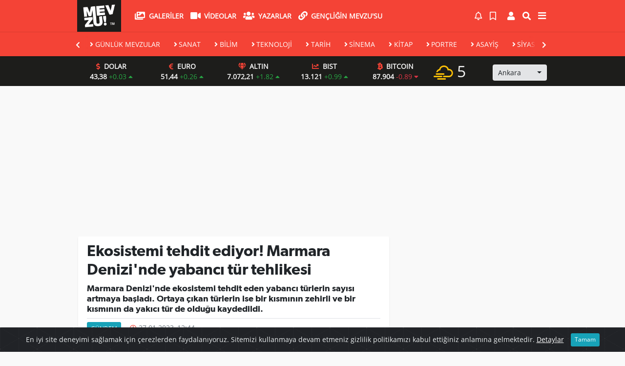

--- FILE ---
content_type: text/html; charset=utf-8
request_url: https://www.mevzu.tv/gundem/ekosistemi-tehdit-ediyor-marmara-denizi-nde-yabanci-tur-tehlikesi-h5914.html
body_size: 20903
content:
<!DOCTYPE html>
<html lang="tr">
<head>
  <meta charset="utf-8">
  <title>Ekosistemi tehdit ediyor! Marmara Denizi&#039;nde yabancı tür tehlikesi</title>
  <meta name="description" content="Marmara Denizi&#039;nde ekosistemi tehdit eden yabancı türlerin sayısı artmaya başladı. Ortaya çıkan türlerin ise bir kısmının zehirli ve bir kısmının da yakıcı tür de olduğu kaydedildi." />
  <meta name="keywords" content="tür, MARMARA, yabancı, denizi" />
  <meta name="news_keywords" content="tür, MARMARA, yabancı, denizi" />
  <link rel="manifest" href="https://www.mevzu.tv/_themes/hs-elegant/manifest.json">
    <meta name="author" content="Mevzu TV | Mevzu sadece haber değildir.">
  <meta name="developer" content="Mevzu TV | Mevzu sadece haber değildir."/>
  <meta name="designer" content="Mevzu TV | Mevzu sadece haber değildir."/>
    <meta name="viewport" content="width=970, initial-scale=1, shrink-to-fit=no" />
  <meta name="theme-color" content="#f44336"/>

    <meta http-equiv="refresh" content="300">
  
  <link rel="alternate" href="https://www.mevzu.tv/m/gundem/ekosistemi-tehdit-ediyor-marmara-denizi-nde-yabanci-tur-tehlikesi-h5914.html" hreflang="tr" media="only screen and (max-width: 640px)"/>
  <link rel="canonical" href="https://www.mevzu.tv/gundem/ekosistemi-tehdit-ediyor-marmara-denizi-nde-yabanci-tur-tehlikesi-h5914.html">

    <link rel="amphtml" href="https://www.mevzu.tv/amp/gundem/ekosistemi-tehdit-ediyor-marmara-denizi-nde-yabanci-tur-tehlikesi-h5914.html">
  
  
      <link rel="shortcut icon" href="https://www.mevzu.tv/images/banner/favicon.ico">
    <style type="text/css">
    @import url('https://www.mevzu.tv/_themes/hs-elegant/style/main.min.css?v=1');
  </style>
  <link href="https://www.mevzu.tv/_themes/hs-elegant/style/swiper.css" rel="stylesheet">
  <link href="https://www.mevzu.tv/_themes/hs-elegant/style/ozel-style.css?v=1.1" rel="stylesheet">
    <link href="https://www.mevzu.tv/_themes/hs-elegant/style/font/gibson.css?v=1" rel="stylesheet">
      <link href="https://www.mevzu.tv/_themes/hs-elegant/style/colors/red.css" rel="stylesheet">
    <meta property="og:site_name" content="Mevzu TV | Mevzu sadece haber değildir." />
<meta property="og:title" content="Ekosistemi tehdit ediyor! Marmara Denizi&#039;nde yabancı tür tehlikesi" />
<meta property="og:description" content="Marmara Denizi&#039;nde ekosistemi tehdit eden yabancı türlerin sayısı artmaya başladı. Ortaya çıkan türlerin ise bir kısmının zehirli ve bir kısmının da yakıcı tür de olduğu kaydedildi." />

<meta property="og:image" content="https://www.mevzu.tv/images/haberler/2023/01/ekosistemi_tehdit_ediyor_marmara_denizi_nde_yabanci_tur_tehlikesi_h5914_b883a.jpg" />

<meta property="og:type" content="article" />
<meta property="og:url" content="https://www.mevzu.tv/gundem/ekosistemi-tehdit-ediyor-marmara-denizi-nde-yabanci-tur-tehlikesi-h5914.html" />
<meta name="twitter:card" content="summary_large_image" /><meta property="og:title" content="Ekosistemi tehdit ediyor! Marmara Denizi&#039;nde yabancı tür tehlikesi" />
<meta name="twitter:url" content="http://www.mevzu.tv/gundem/ekosistemi-tehdit-ediyor-marmara-denizi-nde-yabanci-tur-tehlikesi-h5914.html" />
<meta name="twitter:domain" content="https://www.mevzu.tv/" />
<meta name="twitter:site" content="MevzuTr" />
<meta name="twitter:title" content="Ekosistemi tehdit ediyor! Marmara Denizi&#039;nde yabancı tür tehlikesi" />
<meta name="twitter:description" content="Marmara Denizi&#039;nde ekosistemi tehdit eden yabancı türlerin sayısı artmaya başladı. Ortaya çıkan türlerin ise bir kısmının zehirli ve bir kısmının da yakıcı tür de olduğu kaydedildi." />
<meta name="twitter:image:src" content="https://www.mevzu.tv/images/haberler/2023/01/ekosistemi_tehdit_ediyor_marmara_denizi_nde_yabanci_tur_tehlikesi_h5914_b883a.jpg" />
<meta property="og:image:type" content="image/jpeg" />
<meta property="og:image:width" content="637" />
<meta property="og:image:height" content="332" />

<link rel="image_src" type="image/jpeg" href="https://www.mevzu.tv/images/haberler/2023/01/ekosistemi_tehdit_ediyor_marmara_denizi_nde_yabanci_tur_tehlikesi_h5914_b883a.jpg" />
  <meta name="dc.language" content="tr">
  <meta name="dc.source" content="https://www.mevzu.tv/">
  <meta name="dc.title" content="Ekosistemi tehdit ediyor! Marmara Denizi&#039;nde yabancı tür tehlikesi">
  <meta name="dc.keywords" content="tür, MARMARA, yabancı, denizi">
  <meta name="dc.description" content="Marmara Denizi&#039;nde ekosistemi tehdit eden yabancı türlerin sayısı artmaya başladı. Ortaya çıkan türlerin ise bir kısmının zehirli ve bir kısmının da yakıcı tür de olduğu kaydedildi.">

  
  <link rel="dns-prefetch" href="//www.mevzu.tv">
  <link rel="dns-prefetch" href="//www.google-analytics.com">
  <link rel="dns-prefetch" href="//fonts.gstatic.com">
  <link rel="dns-prefetch" href="//mc.yandex.ru">
  <link rel="dns-prefetch" href="//fonts.googleapis.com">
  <link rel="dns-prefetch" href="//pagead2.googlesyndication.com">
  <link rel="dns-prefetch" href="//googleads.g.doubleclick.net">
  <link rel="dns-prefetch" href="//google.com">
  <link rel="dns-prefetch" href="//gstatic.com">
  <link rel="dns-prefetch" href="//connect.facebook.net">
  <link rel="dns-prefetch" href="//graph.facebook.com">
  <link rel="dns-prefetch" href="//linkedin.com">
  <link rel="dns-prefetch" href="//ap.pinterest.com">

  <!--[if lt IE 7]>      <html class="no-js lt-ie10 lt-ie9 lt-ie8 lt-ie7"> <![endif]-->
  <!--[if IE 7]>         <html class="no-js lt-ie10 lt-ie9 lt-ie8 ie7"> <![endif]-->
  <!--[if IE 8]>         <html class="no-js lt-ie10 lt-ie9 ie8"> <![endif]-->
  <!--[if IE 9]>         <html class="no-js lt-ie10 ie9"> <![endif]-->
  <!--[if gt IE 9]>      <html class="no-js gt-ie9"> <![endif]-->
  <!--[if !IE] <![IGNORE[--><!--[IGNORE[]]-->

<!-- Global site tag (gtag.js) - Google Analytics -->
<script async src="https://www.googletagmanager.com/gtag/js?id=UA-154818972-1"></script>
<script>
  window.dataLayer = window.dataLayer || [];
  function gtag(){dataLayer.push(arguments);}
  gtag('js', new Date());
  gtag('config', 'UA-154818972-1');
</script>
  <meta name="yandex-verification" content="c27490529964c46b" />
<!-- Start onesignal kod -->
<script src="https://cdn.onesignal.com/sdks/OneSignalSDK.js" async=""></script>
<script>
  var OneSignal = window.OneSignal || [];
  OneSignal.push(function() {
    OneSignal.init({
      appId: "728f80ea-931d-40a2-ab46-659878817fe1",
    });
  });
</script>
<!-- Start onesignal kod bitti-->
<!-- Global site tag (gtag.js) - Google Analytics -->
<script async src="https://www.googletagmanager.com/gtag/js?id=UA-154818972-1"></script>
<script>
  window.dataLayer = window.dataLayer || [];
  function gtag(){dataLayer.push(arguments);}
  gtag('js', new Date());
  gtag('config', 'UA-154818972-1');
</script>
<script data-ad-client="ca-pub-9305752711847447" async src="https://pagead2.googlesyndication.com/pagead/js/adsbygoogle.js"></script>
<!-- Start Alexa Certify Javascript -->
<script type="text/javascript">
_atrk_opts = { atrk_acct:"kHqeu1hNdI20fn", domain:"mevzu.tv",dynamic: true};
(function() { var as = document.createElement('script'); as.type = 'text/javascript'; as.async = true; as.src = "https://certify-js.alexametrics.com/atrk.js"; var s = document.getElementsByTagName('script')[0];s.parentNode.insertBefore(as, s); })();
</script>
<noscript><img src="https://certify.alexametrics.com/atrk.gif?account=kHqeu1hNdI20fn" style="display:none" height="1" width="1" alt="" /></noscript>
<!-- End Alexa Certify Javascript -->

<meta name="google-site-verification" content="KkClp57e8KRZLIyrcGyp-3d7UNsWCpno2vDduOMMttI" />
<meta name="p:domain_verify" content="6007fdd1e9420ebca04a95d06309a71e"/>

<!-- Google tag (gtag.js) -->
<script async src="https://www.googletagmanager.com/gtag/js?id=G-FBS0N8PRYC"></script>
<script>
  window.dataLayer = window.dataLayer || [];
  function gtag(){dataLayer.push(arguments);}
  gtag('js', new Date());

  gtag('config', 'G-FBS0N8PRYC');
</script>    </head>

<body data-color="red" data-header="header-2">
        <div id="navbar" class="bg-white sticky-top shadow-sm">
  <nav class="navbar navbar-expand navbar-light border-bottom" style="padding:0!important;margin:0!important;">
    <div class="container">
      <a class="navbar-brand pr-2" href="https://www.mevzu.tv/"><img src="https://www.mevzu.tv/images/banner/mevzuuulogo.png" alt="Ekosistemi tehdit ediyor! Marmara Denizi&#039;nde yabancı tür tehlikesi" class="img-fluid" style="margin-top:-4px!important;margin-bottom:-5px!important;min-height:65px!important;margin-left:3px"></a>
      <ul class="navbar-nav">
                <li class="nav-item">
          <a class="nav-link font-weight-bold text-uppercase" href="https://www.mevzu.tv/galeri" title="GALERİLER" target="_blank">
            <i class="fas fa-images text-danger fa-lg mr-1"></i> GALERİLER          </a>
        </li>
                        <li class="nav-item">
          <a class="nav-link font-weight-bold text-uppercase" href="https://www.mevzu.tv/webtv" title="VİDEOLAR" target="_blank">
            <i class="fas fa-video text-danger fa-lg mr-1"></i> VİDEOLAR          </a>
        </li>
                        <li class="nav-item">
          <a class="nav-link font-weight-bold text-uppercase" href="https://www.mevzu.tv/yazarlar" title="Yazarlar" target="_blank">
            <i class="fas fa-users text-danger fa-lg mr-1"></i> Yazarlar          </a>
        </li>
                        <li class="nav-item">
          <a class="nav-link font-weight-bold text-uppercase" href="https://www.mevzu.tv/herkesin-bir-ismi-olabilir-bizim-mevzumuz-var-s8.html" title="Gençliğin Mevzu&#039;su" target="_blank">
            <i class="fa fa-link text-danger fa-lg mr-1"></i> Gençliğin Mevzu&#039;su          </a>
        </li>
                              </ul>
      <ul class="navbar-nav ml-auto">
        <li class="nav-item btn-group">
  <a class="nav-link btn btn-lg" href="#" data-toggle="dropdown" aria-haspopup="true" aria-expanded="false">
    <div class="badge badge-danger rounded-circle position-absolute" id="notifyCount" style="display:none"></div>
    <i class="far fa-bell fa-fx"></i>
  </a>
  <div class="dropdown-menu dropdown-menu-right shadow-sm" id="notifyItems">
    <h6 class="text-center pt-2 text-danger font-weight-bold text-uppercase">Bildirimler</h6>
    <div class="items">
      <div class="text-danger text-center">Henüz bir bildirim bulunmuyor!</div>
    </div>
    <a href="https://www.mevzu.tv/hesabim.html" class="btn btn-block btn-light btn-sm m-1 text-secondary">Tüm Bildirimler</a>
  </div>
</li>
        <li class="nav-item btn-group">
  <a class="nav-link btn btn-lg" href="#" data-toggle="dropdown" aria-haspopup="true" aria-expanded="false">
    <i class="far fa-bookmark fa-fx text-info"></i>
  </a>
  <div class="dropdown-menu dropdown-menu-right shadow-sm" id="savedItems">
    <h6 class="text-center pt-2 text-info font-weight-bold text-uppercase">Kaydettiklerim</h6>
    <div class="items">
      <div class="text-danger text-center">Henüz kaydedilmiş bir içerik bulunmuyor!</div>
    </div>
    <a href="https://www.mevzu.tv/hesabim.html" class="btn btn-block btn-light btn-sm m-1 text-secondary">Tüm Kaydettiklerim</a>
  </div>
</li>
        <li class="nav-item" id="memberArea"></li>
        <li class="nav-item"><a href="javascript:;" id="searchOpenButton" class="nav-link btn btn-lg"><i class="fas fa-search fa-fx"></i></a></li>
    <ul class="navbar-nav">
      <li class="nav-item dropdown">
        <a class="nav-link font-weight-bold" href="#" id="mega-menu" data-toggle="dropdown" aria-haspopup="true" aria-expanded="false">
          <i class="fa fa-bars fa-fx fa-lg"></i>
        </a>
        <div class="dropdown-menu mega-menu shadow-sm p-4" aria-labelledby="mega-menu">
      <div class="row">
              <a href="https://www.mevzu.tv/spor" title="SPOR" class="col-4 mb-2 text-uppercase" target="_blank"><i class="mr-2 fas fa-angle-right fa-fw text-danger"></i>SPOR</a>
              <a href="https://www.mevzu.tv/saglik" title="SAĞLIK" class="col-4 mb-2 text-uppercase" target="_blank"><i class="mr-2 fas fa-angle-right fa-fw text-danger"></i>SAĞLIK</a>
              <a href="https://www.mevzu.tv/yasam" title="YAŞAM" class="col-4 mb-2 text-uppercase" target="_blank"><i class="mr-2 fas fa-angle-right fa-fw text-danger"></i>YAŞAM</a>
              <a href="https://www.mevzu.tv/egitim" title="EĞİTİM" class="col-4 mb-2 text-uppercase" target="_blank"><i class="mr-2 fas fa-angle-right fa-fw text-danger"></i>EĞİTİM</a>
              <a href="https://www.mevzu.tv/ozel-haber" title="ÖZEL HABER" class="col-4 mb-2 text-uppercase" target="_blank"><i class="mr-2 fas fa-angle-right fa-fw text-danger"></i>ÖZEL HABER</a>
              <a href="https://www.mevzu.tv/cevre" title="ÇEVRE" class="col-4 mb-2 text-uppercase" target="_blank"><i class="mr-2 fas fa-angle-right fa-fw text-danger"></i>ÇEVRE</a>
              <a href="https://www.mevzu.tv/kamu" title="KAMU" class="col-4 mb-2 text-uppercase" target="_blank"><i class="mr-2 fas fa-angle-right fa-fw text-danger"></i>KAMU</a>
              <a href="https://www.mevzu.tv/gundem" title="Gündem" class="col-4 mb-2 text-uppercase" target="_blank"><i class="mr-2 fas fa-angle-right fa-fw text-danger"></i>Gündem</a>
              <a href="https://www.mevzu.tv/kultur-sanat" title="Kültür Sanat" class="col-4 mb-2 text-uppercase" target="_blank"><i class="mr-2 fas fa-angle-right fa-fw text-danger"></i>Kültür Sanat</a>
              <a href="https://www.mevzu.tv/genel" title="Genel" class="col-4 mb-2 text-uppercase" target="_blank"><i class="mr-2 fas fa-angle-right fa-fw text-danger"></i>Genel</a>
              <a href="https://www.mevzu.tv/is-dunyasi" title="İş Dünyası" class="col-4 mb-2 text-uppercase" target="_blank"><i class="mr-2 fas fa-angle-right fa-fw text-danger"></i>İş Dünyası</a>
          </div>
  <div class="dropdown-divider mt-2 mb-3"></div>
    <div class="row">
    <a href="https://www.mevzu.tv/" class="col-4 mb-1" title="Ana Sayfa" target="_blank">
      <i class="fas fa-angle-right fa-fw text-danger"></i> Ana Sayfa    </a>
        <a href="https://www.mevzu.tv/yazarlar" class="col-4 mb-1" title="Yazarlar" target="_blank">
      <i class="fas fa-angle-right fa-fw text-danger"></i> Yazarlar    </a>
                <a href="https://www.mevzu.tv/roportajlar.html" class="col-4 mb-1" title="Röportajlar" target="_blank">
      <i class="fas fa-angle-right fa-fw text-danger"></i> Röportajlar    </a>
                <a href="https://www.mevzu.tv/webtv" class="col-4 mb-1" title="Video Galeri" target="_blank">
      <i class="fas fa-angle-right fa-fw text-danger"></i> Video Galeri    </a>
            <a href="https://www.mevzu.tv/galeri" class="col-4 mb-1" title="Foto Galeri" target="_blank">
      <i class="fas fa-angle-right fa-fw text-danger"></i> Foto Galeri    </a>
                            <a href="https://www.mevzu.tv/karikaturler" class="col-4 mb-1" title="Karikatürler" target="_blank">
      <i class="fas fa-angle-right fa-fw text-danger"></i> Karikatürler    </a>
            <a href="https://www.mevzu.tv/sayfalar.html" class="col-4 mb-1" title="Sayfalar" target="_blank">
      <i class="fas fa-angle-right fa-fw text-danger"></i> Sayfalar    </a>
        <a href="https://www.mevzu.tv/hakkimizda-s9.html" class="col-4 mb-1" title="Künye" target="_blank">
      <i class="fas fa-angle-right fa-fw text-danger"></i> Künye    </a>
    <a href="https://www.mevzu.tv/iletisim.html" class="col-4 mb-1" title="İletişim" target="_blank">
      <i class="fas fa-angle-right fa-fw text-danger"></i> İletişim    </a>
    <a href="https://www.mevzu.tv/sitene-ekle.html" class="col-4 mb-1" title="Sitene Ekle" target="_blank">
      <i class="fas fa-angle-right fa-fw text-danger"></i> Sitene Ekle    </a>
        <a href="https://www.mevzu.tv/gizlilik-politikasi-s7.html" class="col-4 mb-1" title="Gizlilik Politikası" target="_blank">
      <i class="fas fa-angle-right fa-fw text-danger"></i> Gizlilik Politikası    </a>
            <a href="https://www.mevzu.tv/herkesin-bir-ismi-olabilir-bizim-mevzumuz-var-s8.html" class="col-4 mb-1" title="Gençliğin Mevzu&#039;su" target="_blank">
      <i class="fas fa-link fa-fw text-danger"></i> Gençliğin Mevzu&#039;su    </a>
      </div>
</div>
      </li>
    </ul>      </ul>
    </div>
  </nav>
  <nav id="main-swiper" class="navbar navbar-expand navbar-light">
  <div class="container overflow-hidden position-relative">
        <div class="swiper-container w-100">
            <div class="swiper-wrapper">
                              <div class="swiper-slide text-nowrap">
                    <a class="nav-link" href="https://www.mevzu.tv/gunluk-mevzular" title="GÜNLÜK MEVZULAR" target="_blank">
                      <i class="fas fa-angle-right text-danger mr-1"></i>GÜNLÜK MEVZULAR                    </a>
                </div>
                                <div class="swiper-slide text-nowrap">
                    <a class="nav-link" href="https://www.mevzu.tv/sanat" title="SANAT" target="_blank">
                      <i class="fas fa-angle-right text-danger mr-1"></i>SANAT                    </a>
                </div>
                                <div class="swiper-slide text-nowrap">
                    <a class="nav-link" href="https://www.mevzu.tv/bilim" title="BİLİM" target="_blank">
                      <i class="fas fa-angle-right text-danger mr-1"></i>BİLİM                    </a>
                </div>
                                <div class="swiper-slide text-nowrap">
                    <a class="nav-link" href="https://www.mevzu.tv/teknoloji" title="TEKNOLOJİ" target="_blank">
                      <i class="fas fa-angle-right text-danger mr-1"></i>TEKNOLOJİ                    </a>
                </div>
                                <div class="swiper-slide text-nowrap">
                    <a class="nav-link" href="https://www.mevzu.tv/tarih" title="TARİH" target="_blank">
                      <i class="fas fa-angle-right text-danger mr-1"></i>TARİH                    </a>
                </div>
                                <div class="swiper-slide text-nowrap">
                    <a class="nav-link" href="https://www.mevzu.tv/sinema" title="SİNEMA" target="_blank">
                      <i class="fas fa-angle-right text-danger mr-1"></i>SİNEMA                    </a>
                </div>
                                <div class="swiper-slide text-nowrap">
                    <a class="nav-link" href="https://www.mevzu.tv/kitap" title="KİTAP" target="_blank">
                      <i class="fas fa-angle-right text-danger mr-1"></i>KİTAP                    </a>
                </div>
                                <div class="swiper-slide text-nowrap">
                    <a class="nav-link" href="https://www.mevzu.tv/portre" title="PORTRE" target="_blank">
                      <i class="fas fa-angle-right text-danger mr-1"></i>PORTRE                    </a>
                </div>
                                <div class="swiper-slide text-nowrap">
                    <a class="nav-link" href="https://www.mevzu.tv/asayis" title="ASAYİŞ" target="_blank">
                      <i class="fas fa-angle-right text-danger mr-1"></i>ASAYİŞ                    </a>
                </div>
                                <div class="swiper-slide text-nowrap">
                    <a class="nav-link" href="https://www.mevzu.tv/siyaset" title="SİYASET" target="_blank">
                      <i class="fas fa-angle-right text-danger mr-1"></i>SİYASET                    </a>
                </div>
                                <div class="swiper-slide text-nowrap">
                    <a class="nav-link" href="https://www.mevzu.tv/dunya" title="DÜNYA" target="_blank">
                      <i class="fas fa-angle-right text-danger mr-1"></i>DÜNYA                    </a>
                </div>
                                <div class="swiper-slide text-nowrap">
                    <a class="nav-link" href="https://www.mevzu.tv/ekonomi" title="EKONOMİ" target="_blank">
                      <i class="fas fa-angle-right text-danger mr-1"></i>EKONOMİ                    </a>
                </div>
                            </div>
            <div class="swiper-gradient"></div>
            <div class="swiper-gradient-front"></div>
            <!-- Add Arrows -->
            <div class="swiper-next position-absolute" style="top:8px;right:0;"><i class="fas fa-chevron-right"></i></div>
            <div class="swiper-back position-absolute" style="z-index:5;top:8px;left:0;"><i class="fas fa-chevron-left"></i></div>
      </div>
  </div>
</nav>
</div>
<div class="piyasalar"><div class="container"><!-- PİYASALAR -->
<div id="parite-list">
  <div class="row">
    <div class="col-9 font-weight-bold text-center align-self-center">
      <div class="row currency">
                <div class="col">
          <div><i class="fas fa-dollar-sign fa-fx text-info pr-1"></i> DOLAR</div>
          <div>
            43,38 <span class="text-success font-weight-normal">+0.03 <i class="fas fa-caret-up"></i></span>
          </div>
        </div>
                <div class="col">
          <div><i class="fas fa-euro-sign fa-fx text-info pr-1"></i> EURO</div>
          <div>
            51,44 <span class="text-success font-weight-normal">+0.26 <i class="fas fa-caret-up"></i></span>
          </div>
        </div>
                <div class="col">
          <div><i class="fas fa-gem fa-fx text-info pr-1"></i> ALTIN</div>
          <div>
            7.072,21 <span class="text-success font-weight-normal">+1.82 <i class="fas fa-caret-up"></i></span>
          </div>
        </div>
                <div class="col">
          <div><i class="fas fa-chart-line fa-fx text-info pr-1"></i> BIST</div>
          <div>
            13.121 <span class="text-success font-weight-normal">+0.99 <i class="fas fa-caret-up"></i></span>
          </div>
        </div>
                <div class="col">
          <div><i class="fab fa-btc fa-fx text-info pr-1"></i> BITCOIN</div>
          <div>
            87.904 <span class="text-danger font-weight-normal">-0.89 <i class="fas fa-caret-down"></i></span>
          </div>
        </div>
              </div>
    </div>
    <div id="weather-report" class="col-3 text-left">
      <div class="row">
        <div class="col-6 weather-degree pt-2" data-name="weather-degree">
          <i class="wi wi-cloudy-windy text-warning"></i> 5        </div>
        <div class="col-6 weather-city pt-3">
          <div class="form-group text-center">
            <select data-name="weather-select">
                              <option value="TUXX0061" >Adana</option>
                              <option value="9267066" >Adıyaman</option>
                              <option value="TUXX0046" >Afyon</option>
                              <option value="771" >Ağrı</option>
                              <option value="901" >Aksaray</option>
                              <option value="1412" >Amasya</option>
                              <option value="TUXX0002" selected>Ankara</option>
                              <option value="TUXX0004" >Antalya</option>
                              <option value="1885" >Ardahan</option>
                              <option value="9264197" >Artvin</option>
                              <option value="TUXX0051" >Aydın</option>
                              <option value="TUXX0041" >Balıkesir</option>
                              <option value="3037" >Bartın</option>
                              <option value="9261679" >Batman</option>
                              <option value="3200" >Bayburt</option>
                              <option value="3946" >Bilecik</option>
                              <option value="9260548" >Bingöl</option>
                              <option value="4045" >Bitlis</option>
                              <option value="TUXX0032" >Bolu</option>
                              <option value="5249" >Burdur</option>
                              <option value="TUXX0039" >Bursa</option>
                              <option value="TUXX0037" >Çanakkale</option>
                              <option value="9258078" >Çankırı</option>
                              <option value="TUXX0033" >Çorum</option>
                              <option value="8899" >Denizli</option>
                              <option value="TUXX0010" >Diyarbakır</option>
                              <option value="9252670" >Düzce</option>
                              <option value="TUXX0030" >Edirne</option>
                              <option value="TUXX0049" >Elazığ</option>
                              <option value="TUXX0035" >Erzincan</option>
                              <option value="TUXX0013" >Erzurum</option>
                              <option value="TUXX0040" >Eskişehir</option>
                              <option value="TUXX0055" >Gaziantep</option>
                              <option value="12125" >Giresun</option>
                              <option value="9248871" >Gümüşhane</option>
                              <option value="9255950" >Hakkari</option>
                              <option value="1694" >Hatay</option>
                              <option value="9245907" >Iğdır</option>
                              <option value="TUXX0052" >Isparta</option>
                              <option value="TUXX0014" >İstanbul</option>
                              <option value="TUXX0015" >İzmir</option>
                              <option value="15888" >K. Maraş</option>
                              <option value="9243604" >Karabük</option>
                              <option value="16174" >Karaman</option>
                              <option value="743952" >Kars</option>
                              <option value="16274" >Kastamonu</option>
                              <option value="16345" >Kayseri</option>
                              <option value="TUXX0019" >Kırıkkale</option>
                              <option value="16847" >Kırklareli</option>
                              <option value="TUXX0042" >Kırşehir</option>
                              <option value="16700" >Kilis</option>
                              <option value="TUXX0017" >Kocaeli</option>
                              <option value="TUXX0053" >Konya</option>
                              <option value="17542" >Kütahya</option>
                              <option value="19917" >Malatya</option>
                              <option value="20103" >Manisa</option>
                              <option value="20271" >Mardin</option>
                              <option value="14693" >Mersin</option>
                              <option value="TUXX0057" >Muğla</option>
                              <option value="TUXX0062" >Muş</option>
                              <option value="TUXX0065" >Nevşehir</option>
                              <option value="23341" >Niğde</option>
                              <option value="24553" >Ordu</option>
                              <option value="24703" >Osmaniye</option>
                              <option value="27911" >Rize</option>
                              <option value="TUXX0022" >Sakarya</option>
                              <option value="TUXX0023" >Samsun</option>
                              <option value="TUXX0050" >Siirt</option>
                              <option value="30965" >Sinop</option>
                              <option value="TUXX0034" >Sivas</option>
                              <option value="34552" >Şanlıurfa</option>
                              <option value="10034630" >Şırnak</option>
                              <option value="TUXX0031" >Tekirdağ</option>
                              <option value="33558" >Tokat</option>
                              <option value="TUXX0029" >Trabzon</option>
                              <option value="9226242" >Tunceli</option>
                              <option value="TUXX0045" >Uşak</option>
                              <option value="TUXX0043" >Van</option>
                              <option value="9250659" >Yalova</option>
                              <option value="37318" >Yozgat</option>
                              <option value="TUXX0028" >Zonguldak</option>
                              <option value="10208812" >Kıbrıs</option>
                              <option value="10700" >Famagusta</option>
                              <option value="23317" >Girne</option>
                              <option value="7261129" >Güzelyurt</option>
                              <option value="23317" >Lefkoşa</option>
                          </select>
          </div>
        </div>
      </div>
    </div>
  </div>
</div>
</div></div>        <div id="left-ad" data-name="tb_block"         >
                                                                                                                    </div>
    <div id="right-ad" data-name="tb_block"         >
                                                                                                                                                    </div>
        <main class="container">
                        <!-- SIDEBAR İÇEREN İKİ SÜTUNLU BÖLÜM -->
        <div id="double-section" class="my-3 mb-0">
            <div class="row">
                <div class="col-8">
                                                            <div id="infinityContainer">
    <div class="inf_append current_news" news_id="5914" data-title="Ekosistemi tehdit ediyor! Marmara Denizi&#039;nde yabancı tür tehlikesi"
        data-path="aHR0cDovL3d3dy5tZXZ6dS50di9ndW5kZW0vZWtvc2lzdGVtaS10ZWhkaXQtZWRpeW9yLW1hcm1hcmEtZGVuaXppLW5kZS15YWJhbmNpLXR1ci10ZWhsaWtlc2ktaDU5MTQuaHRtbA==">
        <div class="my-2 text-center " data-name="tb_block" data-field="128"><script async src="https://pagead2.googlesyndication.com/pagead/js/adsbygoogle.js"></script>
<!-- esnek reklam -->
<ins class="adsbygoogle"
 style="display:block"
 data-ad-client="ca-pub-9305752711847447"
 data-ad-slot="2083570497"
 data-ad-format="auto"
 data-full-width-responsive="true"></ins>
<script>
 (adsbygoogle = window.adsbygoogle || []).push({});
</script>
</div>        <div id="news-detail" class="card shadow-sm mb-3">
            <div class="card-header bg-white">
                <h1 class="card-title">Ekosistemi tehdit ediyor! Marmara Denizi&#039;nde yabancı tür tehlikesi</h1>
                                <h2 class="lead">
                    Marmara Denizi&#039;nde ekosistemi tehdit eden yabancı türlerin sayısı artmaya başladı. Ortaya çıkan türlerin ise bir kısmının zehirli ve bir kısmının da yakıcı tür de olduğu kaydedildi.                </h2>
                                <div class="border-top pt-2 text-secondary">
                    <a href="https://www.mevzu.tv/gundem" title="Gündem"
                        class="btn btn-info btn-sm text-white text-uppercase">Gündem</a>
                    <i class="far fa-clock fa-fx text-info pl-3"></i> 27.01.2023, 12:44                                        
                                    </div>
            </div>
                        <div class="position-relative mb-2">
            <img class="img-fluid lazyload" src="https://www.mevzu.tv/_themes/hs-elegant/images/space.png"
                data-src="https://www.mevzu.tv/images/haberler/2023/01/ekosistemi_tehdit_ediyor_marmara_denizi_nde_yabanci_tur_tehlikesi_h5914_b883a.jpg" alt="Ekosistemi tehdit ediyor! Marmara Denizi&#039;nde yabancı tür tehlikesi" width="100%">
                            </div>
                         
            <div class="card-body">
                <div class="social-buttons">
  <a href="javascript:;" data-platform-name="facebook" class="btn btn-primary btn-sm"><i class="fab fa-facebook-f"></i></a>
  <a href="javascript:;" data-platform-name="twitter" class="btn btn-info btn-sm"><i class="fab fa-twitter"></i></a>
  <a href="javascript:;" data-platform-name="linkedin" class="btn btn-primary btn-sm"><i class="fab fa-linkedin-in"></i></a>
  <a href="javascript:;" data-platform-name="pinterest" class="btn btn-danger btn-sm"><i class="fab fa-pinterest-p"></i></a>
  <a href="javascript:;" data-platform-name="whatsapp" class="btn btn-success btn-sm"><i class="fab fa-whatsapp"></i></a>
  <a href="javascript:;" data-platform-name="email" class="btn btn-dark btn-sm"><i class="far fa-envelope"></i></a>
      <a href="javascript:;" data-platform-name="print" class="btn btn-dark btn-sm"><i class="fas fa-print"></i></a>
      <a href="javascript:;" style="display:none;" data-platform-name="save" class="btn btn-info btn-sm text-uppercase save-unsave-button"><i class="far fa-bookmark pr-1"></i> Kaydet</a>
        <div class="float-right btn-group" role="group">
      <a href="javascript:;" onclick="textDown(5914)" class="btn btn-secondary btn-sm">A<sup>-</sup></a>
      <a href="javascript:;" onclick="textUp(5914)"class="btn btn-secondary btn-sm">A<sup>+</sup></a>
    </div>
  </div>
                                <div id="article-text" class="mt-4" data-text-id="5914">
                                                            <p>İstanbul Üniversitesi Su Bilimleri Fakültesi Öğretim Üyesi ve <strong class="klink">Tür</strong>k Deniz Araştırmaları Vakfı (TÜDAV) Başkanı Prof. Dr. Bayram Öztürk, Marmara <strong class="klink">Denizi</strong>'nde balıkçılığı ve ekosistemi tehdit eden <strong class="klink">yabancı</strong> türlerin her geçen gün arttığını belirtti.</p>

<p>DHA'da yer alan habere göre Öztürk, "Hayvan çeşitliliğinin yüzde 10'undan fazlasını artık yabancı türler oluşturuyor. Marmara Denizi'nde 100'ü aşkın, Karadeniz'de ise 60 kadar yabancı tür var. Marmara Denizi'ne gözümüz gibi bakmamız lazım çünkü yabancı türler artıyor. Bunların bir kısmı zehirli, bir kısmı ise yakıcı nitelikte. Sadece yabancı türler değil istilacı türler de var, bu istilacı türlerin kontrol edilmesi lazım. Ekosistem, biyoçeşitlilik, sağlık ve balıkçılık için tehdit içeriyor. Marmara Denizi'nde izlemeyle birlikte erken uyarı sistemi yapılması lazım. Belli bölgelerde balıkçılık, turizm, insan etkinliği yasaklanmalı" dedi.</p>

<p>Marmara Denizi ve Akdeniz'de sayıları her geçen gün artan yabancı türler konusunda bilimsel araştırma yapan Türk Deniz Araştırmaları Vakfı (TÜDAV) Başkanı Prof. Dr. Bayram Öztürk, istilacı yabancı türlerin biyo-güvenlik sorununa neden olduğunu söyledi. Prof. Dr. Bayram Öztürk, Akdeniz'de yaklaşık bin 700, Marmara Denizi'nde ise 100'ün üzerinde yabancı türün olduğunu açıkladı. Hayvan çeşitliliğinin yüzde 10'undan fazlasını artık yabancı türlerin oluşturduğunu belirten Bayram Öztürk, belli bölgelerde balıkçılık, turizm, insan etkinliğinin yasaklanması gerektiğini belirtti. Öte yandan yabancı balık türlerinin artık pazarlarda da satıldığını ifade etti.</p>

<h3>Ekosistem, biyoçeşitlilik, sağlık ve balıkçılık için tehdit içeriyor</h3>

<p>Prof. Dr. Öztürk, hayvan çeşitliliğinin yüzde 10'undan fazlasını artık yabancı türlerin oluşturduğunu belirterek, "Süveyş Kanalı'nın açılışı 150 seneyi geçti. O zamandan bu zamana Akdeniz'e 1000'in üzerinde yabancı tür girdi. Bunların arasında balıklar, denizanaları, denizkestaneleri gibi birçok deniz canlısı geçti. Bu Akdeniz için büyük bir tehlike; çünkü Akdeniz'de yaklaşık 1700 tür var. Hayvan çeşitliliğinin yüzde 10'undan fazlasını artık yabancı türler oluşturuyor. Bu durum Türkiye denizleri için de öyle. Kitabımda bunu anlatıyorum. Bu biyolojik tehdidin nasıl önlenebileceğine dair görüşlerimiz var. Mesela Marmara Denizi'nde 100'ü aşkın yabancı tür var. Karadeniz'de ise 60 kadar yabancı tür var. Bunların bir kısmı zehirli, bir kısmı ise yakıcı nitelikte. Sadece yabancı türler değil istilacı türler de var, bu istilacı türlerin kontrol edilmesi lazım. Ekosistem, biyoçeşitlilik, sağlık ve balıkçılık için tehdit içeriyor. Örneğin yeni gelen türler balıkçı ağlarının içine giriyor ve ağları parçalıyor. Balıkçıların emekleri gidiyor. Onun dışında balon balığı, aslan balığı gibi türler zehirli balıklar. Bakanlık ne kadar bununla ilgili destek verse de bunların ekosisteme verdiği zarar iyi takip edilmiyor" dedi.</p><div class="p_ad"></div>

<h3>Yabancı türler artıyor, yabancı balık türleri pazarlarımızda satılıyor</h3>

<p>Öztürk, belli bölgelerde balıkçılık, turizm, insan etkinliğinin yasaklanması gerektiğini vurgulayarak, "Bazı yabancı balık türleri pazarlarımızda satılıyor, balıkçılar bunu satıyorlar, kâr ediyorlar. Yabancı türler bütün dünya için ciddi bir tehdit. Mesela Marmara Denizi'nde de balon balığı var. Balon balığı yemeyeceksiniz diğer yandan ağlara da takılabilir. Marmara Denizi'nde denizanaları, kabuklu türler, denizkestaneleri de var. Bu Marmara Denizi'nin ekosistemini de bozan ve tehdit eden bir unsur. Bununla ilgili TÜDAV'ın yaptığı birçok çalışma var. Halkı uyarmak için video çalışmaları da var. Yabancı türler açısından Karadeniz ve Marmara Denizi açısından çok önemli. Diğer denizler de önemli ama zaten oralarda yabancı tür çok fazla. İzleme çalışması yapılması lazım. Marmara Denizi'nde izlemeyle birlikte erken uyarı sistemi yapılması lazım. Yeni gelen türlerin karşısında balıkçılar ne yapacaklar? İnsanlar ne yapacaklar? Yüzmek isteyenler ne yapacaklar? Yelken yapmak isteyenler ne yapacaklar? Bunlar planlanmalı. Marmara Denizi'ne gözümüz gibi bakmamız lazım çünkü yabancı türler artıyor. Marmara Denizi bizim yatak odamız biz kirlettik. Belli bölgelerde balıkçılık, turizm, insan etkinliği yasaklanmalı" diye konuştu.</p>
</p>                </div>
                                                                                            </div>
                        <div class="card-footer bg-white text-secondary">
                <div class="news-tags">
                                        <a href="https://www.mevzu.tv/haberleri/t%C3%BCr" title="tür"
                         target="_blank"                         class="btn btn-outline-secondary btn-sm mb-2">#tür</a>
                                        <a href="https://www.mevzu.tv/haberleri/MARMARA" title="MARMARA"
                         target="_blank"                         class="btn btn-outline-secondary btn-sm mb-2">#MARMARA</a>
                                        <a href="https://www.mevzu.tv/haberleri/yabanc%C4%B1" title="yabancı"
                         target="_blank"                         class="btn btn-outline-secondary btn-sm mb-2">#yabancı</a>
                                        <a href="https://www.mevzu.tv/haberleri/denizi" title="denizi"
                         target="_blank"                         class="btn btn-outline-secondary btn-sm mb-2">#denizi</a>
                                    </div>
            </div>
                    </div>
        <div id="comments" class="card shadow-sm mb-3 comments">
  <div class="card-body">
    <div class="widget-title first-word text-info mb-3 text-uppercase">
      Yorumlar (0)
    </div>
            <div class="alert alert-info">
        Yorum yapabilmek için lütfen <a href="https://www.mevzu.tv/login.html"><b>üye girişi</b></a> yapınız!      </div>
            </div>
</div>
                <div id="recommended-news" class="card shadow-sm mb-3">
            <div class="card-body">
                <div class="widget-title first-word text-info mb-3 text-uppercase">
                    Bunlara Göz Atmadan Geçmeyin                </div>
                <div class="row">
                                        <div class="col-4">
                        <a href="https://www.mevzu.tv/gundem/o-ceset-rus-yuzucu-nikolai-svechnikov-a-ait-cikti-h7117.html" title="O ceset Rus yüzücü Nikolai Svechnikov&#039;a ait çıktı"
                             target="_blank" >
                            <img class="img-fluid mb-2 lazyload" src="https://www.mevzu.tv/_themes/hs-elegant/images/space.png"
                                data-src="https://www.mevzu.tv/images/resize/95/194x116/haberler/2026/01/o_ceset_rus_yuzucu_nikolai_svechnikov_a_ait_cikti_h7117_e5998.png" alt="O ceset Rus yüzücü Nikolai Svechnikov&#039;a ait çıktı">
                        </a>
                        <h6>
                            <a href="https://www.mevzu.tv/gundem/o-ceset-rus-yuzucu-nikolai-svechnikov-a-ait-cikti-h7117.html" title="O ceset Rus yüzücü Nikolai Svechnikov&#039;a ait çıktı"
                                 target="_blank" >
                                O ceset Rus yüzücü Nikolai Svechnikov&#039;a ait çıktı                            </a>
                        </h6>
                    </div>
                                        <div class="col-4">
                        <a href="https://www.mevzu.tv/genel/babasinin-mezarini-zulaya-cevirdiler-h7119.html" title="Babasının mezarını zulaya çevirdiler!"
                             target="_blank" >
                            <img class="img-fluid mb-2 lazyload" src="https://www.mevzu.tv/_themes/hs-elegant/images/space.png"
                                data-src="https://www.mevzu.tv/images/resize/95/194x116/haberler/2026/01/babasinin_mezarini_zulaya_cevirdiler_h7119_ed29c.png" alt="Babasının mezarını zulaya çevirdiler!">
                        </a>
                        <h6>
                            <a href="https://www.mevzu.tv/genel/babasinin-mezarini-zulaya-cevirdiler-h7119.html" title="Babasının mezarını zulaya çevirdiler!"
                                 target="_blank" >
                                Babasının mezarını zulaya çevirdiler!                            </a>
                        </h6>
                    </div>
                                        <div class="col-4">
                        <a href="https://www.mevzu.tv/gundem/esat-yontunc-adli-kontrolle-serbest-birakildi-h7127.html" title="Esat Yontunç adli kontrolle serbest bırakıldı!"
                             target="_blank" >
                            <img class="img-fluid mb-2 lazyload" src="https://www.mevzu.tv/_themes/hs-elegant/images/space.png"
                                data-src="https://www.mevzu.tv/images/resize/95/194x116/haberler/2026/01/esat_yontunc_adli_kontrolle_serbest_birakildi_h7127_18a84.png" alt="Esat Yontunç adli kontrolle serbest bırakıldı!">
                        </a>
                        <h6>
                            <a href="https://www.mevzu.tv/gundem/esat-yontunc-adli-kontrolle-serbest-birakildi-h7127.html" title="Esat Yontunç adli kontrolle serbest bırakıldı!"
                                 target="_blank" >
                                Esat Yontunç adli kontrolle serbest bırakıldı!                            </a>
                        </h6>
                    </div>
                                    </div>
            </div>
        </div>
                                <div class="page-load-status">
            <div class="loader-ellips infinite-scroll-request" style="display: none;">
                <span class="loader-ellips__dot"></span>
                <span class="loader-ellips__dot"></span>
                <span class="loader-ellips__dot"></span>
                <span class="loader-ellips__dot"></span>
            </div>
        </div>
        <a href="https://www.mevzu.tv/gundem/iran-da-azerbaycan-buyukelciligi-ne-silahli-saldiri-h5915.html" class="sonrakiHaber"></a>
                    </div>
</div>
                                    </div>
                <!-- Sidebar solundaki ana bölüm bitti -->
                <!-- SIDEBAR BOLUMU -->
                <div class="col-4">
                                        <div class="my-2 text-center " data-name="tb_block" data-field="200"><script async src="https://pagead2.googlesyndication.com/pagead/js/adsbygoogle.js"></script>
<!-- 300x600 reklam -->
<ins class="adsbygoogle"
 style="display:inline-block;width:300px;height:600px"
 data-ad-client="ca-pub-9305752711847447"
 data-ad-slot="4969302873"></ins>
<script>
 (adsbygoogle = window.adsbygoogle || []).push({});
</script></div><!-- KARİKATÜR -->
<div id="caricature" class="mb-3">
  <div class="card shadow-sm">
    <div class="card-header bg-white">
      <span class="first-word widget-title text-info text-uppercase">Günün Karikatürü</span>
      <a class="btn btn-default btn-sm float-right text-uppercase" href="https://www.mevzu.tv/karikaturler" title="Karikatürler" target="_blank">Tümü</a>
    </div>
    <div class="card-body">
              <a href="https://www.mevzu.tv/images/sayfalar/guven_taksi_reis-01.png" data-toggle="lightbox" data-title="İnşallah bunlar gerçekleri söylemez!">
          <img src="https://www.mevzu.tv/_themes/hs-elegant/images/space.png" data-src="https://www.mevzu.tv/images/resize/95/269x265/sayfalar/guven_taksi_reis-01.png" alt="İnşallah bunlar gerçekleri söylemez!" class="img-fluid img-thumbnail lazyload">
        </a>
          </div>
  </div>
</div>

 <!-- YAZARLAR -->

<div id="authors-sidebar" class="mb-3">
  <div class="card shadow-sm">
    <div class="card-header bg-white">
      <span class="first-word widget-title text-info text-uppercase">Köşe Yazarlarımız</span>
      <a class="btn btn-default btn-sm float-right text-uppercase" href="https://www.mevzu.tv/yazarlar" title="Köşe Yazarlarımız" target="_blank">Tümü</a>
    </div>
    <div class="card-body">
            <div class="media mb-2 pb-2 border-bottom">
        <a href="https://www.mevzu.tv/profil/43/suphi-kalender" title="Suphi Kalender" target="_blank">
          <img alt="Suphi Kalender" class="img-fluid align-self-center mr-3 rounded-circle lazyload" src="https://www.mevzu.tv/_themes/hs-elegant/images/space.png" data-src="https://www.mevzu.tv/images/resize/95/75x75/yazarlar/SUPHYMURATTENYYPROFYL.jpg">
        </a>
        <div class="media-body align-self-center">
          <a class="text-info font-weight-bold text-uppercase" href="https://www.mevzu.tv/profil/43/suphi-kalender" title="Suphi Kalender" target="_blank">
            Suphi Kalender          </a>
          <h6>
            <a href="https://www.mevzu.tv/sessiz-devrimin-yerli-mimari-babasinin-oglu-ezberini-bozan-bir-portre-makale,287.html" title="Sessiz Devrimin Yerli Mimarı: &quot;Babasının Oğlu&quot; Ezberini Bozan Bir Portre" target="_blank">
              Sessiz Devrimin Yerli Mimarı: &quot;Babasının Oğlu&quot; Ezberini Bozan Bir Portre            </a>
          </h6>
        </div>
      </div>
            <div class="media mb-2 pb-2 border-bottom">
        <a href="https://www.mevzu.tv/profil/62/hakan-hekimhanli" title="Hakan Hekimhanlı" target="_blank">
          <img alt="Hakan Hekimhanlı" class="img-fluid align-self-center mr-3 rounded-circle lazyload" src="https://www.mevzu.tv/_themes/hs-elegant/images/space.png" data-src="https://www.mevzu.tv/images/resize/95/75x75/yazarlar/HAKAN-Hekimhanli.jpeg">
        </a>
        <div class="media-body align-self-center">
          <a class="text-info font-weight-bold text-uppercase" href="https://www.mevzu.tv/profil/62/hakan-hekimhanli" title="Hakan Hekimhanlı" target="_blank">
            Hakan Hekimhanlı          </a>
          <h6>
            <a href="https://www.mevzu.tv/cocuklarin-kimlik-gelisim-surecinde-oyuncaklarin-rolu-makale,285.html" title="Çocukların Kimlik Gelişim Sürecinde Oyuncakların Rolü" target="_blank">
              Çocukların Kimlik Gelişim Sürecinde Oyuncakların Rolü            </a>
          </h6>
        </div>
      </div>
            <div class="media mb-2 pb-2 border-bottom">
        <a href="https://www.mevzu.tv/profil/19/ozgun-akdeniz" title="Özgün AKDENİZ" target="_blank">
          <img alt="Özgün AKDENİZ" class="img-fluid align-self-center mr-3 rounded-circle lazyload" src="https://www.mevzu.tv/_themes/hs-elegant/images/space.png" data-src="https://www.mevzu.tv/images/resize/95/75x75/yazarlar/WhatsApp_Image_2020-01-08_at_16.48.52.jpeg">
        </a>
        <div class="media-body align-self-center">
          <a class="text-info font-weight-bold text-uppercase" href="https://www.mevzu.tv/profil/19/ozgun-akdeniz" title="Özgün AKDENİZ" target="_blank">
            Özgün AKDENİZ          </a>
          <h6>
            <a href="https://www.mevzu.tv/liderligin-tarihi-insanligin-tarihi-kadar-eskidir-makale,282.html" title="Liderliğin tarihi insanlığın tarihi kadar eskidir" target="_blank">
              Liderliğin tarihi insanlığın tarihi kadar eskidir            </a>
          </h6>
        </div>
      </div>
            <div class="media mb-2 pb-2 border-bottom">
        <a href="https://www.mevzu.tv/profil/53/mehmet-emin-sofuoglu" title="Mehmet Emin Sofuoğlu" target="_blank">
          <img alt="Mehmet Emin Sofuoğlu" class="img-fluid align-self-center mr-3 rounded-circle lazyload" src="https://www.mevzu.tv/_themes/hs-elegant/images/space.png" data-src="https://www.mevzu.tv/images/resize/95/75x75/yazarlar/sofuoglu.jpg">
        </a>
        <div class="media-body align-self-center">
          <a class="text-info font-weight-bold text-uppercase" href="https://www.mevzu.tv/profil/53/mehmet-emin-sofuoglu" title="Mehmet Emin Sofuoğlu" target="_blank">
            Mehmet Emin Sofuoğlu          </a>
          <h6>
            <a href="https://www.mevzu.tv/biz-uyanirsak-insanlik-uyanir-makale,281.html" title="Biz Uyanırsak, İnsanlık Uyanır!" target="_blank">
              Biz Uyanırsak, İnsanlık Uyanır!            </a>
          </h6>
        </div>
      </div>
            <div class="media mb-2 pb-2 border-bottom">
        <a href="https://www.mevzu.tv/profil/21/ihsan-uzun" title="İhsan UZUN" target="_blank">
          <img alt="İhsan UZUN" class="img-fluid align-self-center mr-3 rounded-circle lazyload" src="https://www.mevzu.tv/_themes/hs-elegant/images/space.png" data-src="https://www.mevzu.tv/images/resize/95/75x75/yazarlar/ihsanuzun-1.jpg">
        </a>
        <div class="media-body align-self-center">
          <a class="text-info font-weight-bold text-uppercase" href="https://www.mevzu.tv/profil/21/ihsan-uzun" title="İhsan UZUN" target="_blank">
            İhsan UZUN          </a>
          <h6>
            <a href="https://www.mevzu.tv/arsiv-unutmaz-ziya-ogretmenim-makale,233.html" title="Arşiv Unutmaz Ziya Öğretmenim" target="_blank">
              Arşiv Unutmaz Ziya Öğretmenim            </a>
          </h6>
        </div>
      </div>
            <div class="media">
        <a href="https://www.mevzu.tv/profil/58/muhammed-yahya" title="Muhammed Yahya" target="_blank">
          <img alt="Muhammed Yahya" class="img-fluid align-self-center mr-3 rounded-circle lazyload" src="https://www.mevzu.tv/_themes/hs-elegant/images/space.png" data-src="https://www.mevzu.tv/images/resize/95/75x75/yazarlar/silhouette-face-beard-breath_1.jpg">
        </a>
        <div class="media-body align-self-center">
          <a class="text-info font-weight-bold text-uppercase" href="https://www.mevzu.tv/profil/58/muhammed-yahya" title="Muhammed Yahya" target="_blank">
            Muhammed Yahya          </a>
          <h6>
            <a href="https://www.mevzu.tv/icinizde-turk-olmayan-var-mi-makale,232.html" title="İçinizde Türk Olmayan Var mı?" target="_blank">
              İçinizde Türk Olmayan Var mı?            </a>
          </h6>
        </div>
      </div>
          </div>
  </div>
</div>
<!-- RÖPORTAJLAR -->
<div id="reportage" class="mb-3">
  <div class="card shadow-sm position-relative">
    <div class="card-header bg-white">
      <span class="first-word widget-title text-info text-uppercase">Röportaj & Söyleşi</span>
      <a class="btn btn-default btn-sm float-right text-uppercase" href="https://www.mevzu.tv/roportajlar.html" title="Röportajlar" target="_blank">
        Tümü      </a>
    </div>
    <div class="card-body">
      <div class="swiper-container w-100">
        <div class="swiper-wrapper">
                    <div class="swiper-slide text-center">
            <img class="lazyload img-fluid mb-2" src="https://www.mevzu.tv/_themes/hs-elegant/images/space.png" data-src="https://www.mevzu.tv/images/resize/95/278x174/roportaj/HOCA-01.jpg" alt="Emin Saraç">
            <h5>
              <a href="https://www.mevzu.tv/emin-sarac-hocaefendi039yle-ilmî-yakin-gecmise-dair-roportaj,7.html" title="Emin Saraç Hocaefendi&#039;yle İlmî Yakın Geçmişe Dair" target="_blank" class="text-info text-uppercase">
                Emin Saraç              </a>
            </h5>
            <h6 class="lead mb-5">
              <a href="https://www.mevzu.tv/emin-sarac-hocaefendi039yle-ilmî-yakin-gecmise-dair-roportaj,7.html" title="Emin Saraç Hocaefendi&#039;yle İlmî Yakın Geçmişe Dair" target="_blank" class="text-secondary">
                Emin Saraç Hocaefendi&#039;yle İlmî Yakın Geçmişe Dair              </a>
            </h6>
          </div>
                    <div class="swiper-slide text-center">
            <img class="lazyload img-fluid mb-2" src="https://www.mevzu.tv/_themes/hs-elegant/images/space.png" data-src="https://www.mevzu.tv/images/resize/95/278x174/roportaj/WhatsApp_Image_2020-02-12_at_17.33_1.jpg" alt="Tarık Sezai KARATEPE">
            <h5>
              <a href="https://www.mevzu.tv/istanbul-sozlesmesi-ve-suresiz-nafaka-roportaj,4.html" title="İstanbul Sözleşmesi ve Süresiz Nafaka" target="_blank" class="text-info text-uppercase">
                Tarık Sezai KARATEPE              </a>
            </h5>
            <h6 class="lead mb-5">
              <a href="https://www.mevzu.tv/istanbul-sozlesmesi-ve-suresiz-nafaka-roportaj,4.html" title="İstanbul Sözleşmesi ve Süresiz Nafaka" target="_blank" class="text-secondary">
                İstanbul Sözleşmesi ve Süresiz Nafaka              </a>
            </h6>
          </div>
                    <div class="swiper-slide text-center">
            <img class="lazyload img-fluid mb-2" src="https://www.mevzu.tv/_themes/hs-elegant/images/space.png" data-src="https://www.mevzu.tv/images/resize/95/278x174/roportaj/Esra-TopcuoYlu-5_kopya.png" alt="Esra Topçuoğlu">
            <h5>
              <a href="https://www.mevzu.tv/hanzala-icimdeki-cocuk-beraber-buyuyoruz-roportaj,3.html" title="&quot;Hanzala içimdeki çocuk&quot; Beraber büyüyoruz." target="_blank" class="text-info text-uppercase">
                Esra Topçuoğlu              </a>
            </h5>
            <h6 class="lead mb-5">
              <a href="https://www.mevzu.tv/hanzala-icimdeki-cocuk-beraber-buyuyoruz-roportaj,3.html" title="&quot;Hanzala içimdeki çocuk&quot; Beraber büyüyoruz." target="_blank" class="text-secondary">
                &quot;Hanzala içimdeki çocuk&quot; Beraber büyüyoruz.              </a>
            </h6>
          </div>
                    <div class="swiper-slide text-center">
            <img class="lazyload img-fluid mb-2" src="https://www.mevzu.tv/_themes/hs-elegant/images/space.png" data-src="https://www.mevzu.tv/images/resize/95/278x174/roportaj/sena.png" alt="Sena Nur Işık">
            <h5>
              <a href="https://www.mevzu.tv/sosyal-medyanin-okuyan-gencleri-bookstagramlar-roportaj,2.html" title="Sosyal medyanın okuyan gençleri &quot;Bookstagramlar&quot;" target="_blank" class="text-info text-uppercase">
                Sena Nur Işık              </a>
            </h5>
            <h6 class="lead mb-5">
              <a href="https://www.mevzu.tv/sosyal-medyanin-okuyan-gencleri-bookstagramlar-roportaj,2.html" title="Sosyal medyanın okuyan gençleri &quot;Bookstagramlar&quot;" target="_blank" class="text-secondary">
                Sosyal medyanın okuyan gençleri &quot;Bookstagramlar&quot;              </a>
            </h6>
          </div>
                    <div class="swiper-slide text-center">
            <img class="lazyload img-fluid mb-2" src="https://www.mevzu.tv/_themes/hs-elegant/images/space.png" data-src="https://www.mevzu.tv/images/resize/95/278x174/roportaj/meteor.png" alt="Mahdokht. (@seherbrn)">
            <h5>
              <a href="https://www.mevzu.tv/ikizler-meteor-yagmuru039nu-gozlemleyebildigimiz-bugunlerde-gokyuzune-yakindan-bir-bakis-roportaj,1.html" title="İkizler Meteor Yağmuru&#039;nu gözlemleyebildiğimiz bugünlerde gökyüzüne yakından bir bakış" target="_blank" class="text-info text-uppercase">
                Mahdokht. (@seherbrn)              </a>
            </h5>
            <h6 class="lead mb-5">
              <a href="https://www.mevzu.tv/ikizler-meteor-yagmuru039nu-gozlemleyebildigimiz-bugunlerde-gokyuzune-yakindan-bir-bakis-roportaj,1.html" title="İkizler Meteor Yağmuru&#039;nu gözlemleyebildiğimiz bugünlerde gökyüzüne yakından bir bakış" target="_blank" class="text-secondary">
                İkizler Meteor Yağmuru&#039;nu gözlemleyebildiğimiz bugünlerde gökyüzüne yakından bir bakış              </a>
            </h6>
          </div>
                  </div>
        <div class="swiper-back btn btn-white" tabindex="0" role="button" aria-label="Önceki">
          <i class="fas fa-chevron-left"></i>
        </div>
        <div class="swiper-next btn btn-white" tabindex="0" role="button" aria-label="Sonraki">
          <i class="fas fa-chevron-right"></i>
        </div>
      </div>
    </div>
  </div>
</div>
<!-- SOSYAL MEDYADA BUGUN -->
<div id="reportage" class="mb-3 socials">
  <div class="card shadow-sm position-relative">
    <div class="card-header bg-white">
      <span class="first-word widget-title text-info text-uppercase">SOSYAL MEVZULAR</span>
    </div>
      <div class="swiper-container w-100">
        <div class="swiper-wrapper">
                    <div class="swiper-slide text-center">
            <img class="lazyload" style="width:100%" src="https://www.mevzu.tv/_themes/hs-elegant/images/space.png" data-src="https://www.mevzu.tv/images/haberler/sosyalmedya_resim/2020/11/AdsYz.png" alt="">
            <div class="image-bg-effect"></div>
            <h6 class="lead mb-5 p-2">
              <a href="https://www.mevzu.tv/gunluk-mevzular/kendisinden-para-isteyen-cocugu-dovdu-h1385.html" title="Kendisinden para isteyen çocuğu dövdü" target="_blank" class="text-white">
                Kendisinden para isteyen çocuğu dövdü              </a>
            </h6>
          </div>
                    <div class="swiper-slide text-center">
            <img class="lazyload" style="width:100%" src="https://www.mevzu.tv/_themes/hs-elegant/images/space.png" data-src="https://www.mevzu.tv/images/haberler/sosyalmedya_resim/2020/11/Ekran_AlYntYsY.jpg" alt="">
            <div class="image-bg-effect"></div>
            <h6 class="lead mb-5 p-2">
              <a href="https://www.mevzu.tv/gunluk-mevzular/sivilleri-oldurelim-diye-bizi-irak-a-gonderdiniz-h1330.html" title="&quot;Sivilleri öldürelim diye bizi Irak&#039;a gönderdiniz&quot;" target="_blank" class="text-white">
                &quot;Sivilleri öldürelim diye bizi Irak&#039;a gönderdiniz&quot;              </a>
            </h6>
          </div>
                    <div class="swiper-slide text-center">
            <img class="lazyload" style="width:100%" src="https://www.mevzu.tv/_themes/hs-elegant/images/space.png" data-src="https://www.mevzu.tv/images/haberler/sosyalmedya_resim/2020/10/connery.jpg" alt="">
            <div class="image-bg-effect"></div>
            <h6 class="lead mb-5 p-2">
              <a href="https://www.mevzu.tv/sanat/sean-connery-90-yasinda-hayatini-kaybetti-h1246.html" title="Sean Connery, 90 yaşında hayatını kaybetti" target="_blank" class="text-white">
                Sean Connery, 90 yaşında hayatını kaybetti              </a>
            </h6>
          </div>
                    <div class="swiper-slide text-center">
            <img class="lazyload" style="width:100%" src="https://www.mevzu.tv/_themes/hs-elegant/images/space.png" data-src="https://www.mevzu.tv/images/haberler/sosyalmedya_resim/2020/10/Yevval.jpg" alt="">
            <div class="image-bg-effect"></div>
            <h6 class="lead mb-5 p-2">
              <a href="https://www.mevzu.tv/gundem/sevval-sahin-sosyal-medyada-gundem-oldu-fahrettin-koca-yi-tanimiyor-h1181.html" title="Şevval Şahin sosyal medyada gündem oldu: Fahrettin Koca&#039;yı tanımıyor" target="_blank" class="text-white">
                Şevval Şahin sosyal medyada gündem oldu: Fahrettin Koca&#039;yı tanımıyor              </a>
            </h6>
          </div>
                    <div class="swiper-slide text-center">
            <img class="lazyload" style="width:100%" src="https://www.mevzu.tv/_themes/hs-elegant/images/space.png" data-src="https://www.mevzu.tv/images/haberler/sosyalmedya_resim/2020/07/trendyol-cocuk.jpg" alt="">
            <div class="image-bg-effect"></div>
            <h6 class="lead mb-5 p-2">
              <a href="https://www.mevzu.tv/gundem/sosyal-medyadaki-iddialara-iliskin-trendyol-aciklamada-bulundu-h941.html" title="Sosyal Medyadaki İddialara İlişkin Trendyol Açıklamada Bulundu" target="_blank" class="text-white">
                Sosyal Medyadaki İddialara İlişkin Trendyol Açıklamada Bulundu              </a>
            </h6>
          </div>
                  </div>
        <div class="bg-white" style="height:35px;">
          <div class="swiper-back btn btn-white" tabindex="0" role="button" aria-label="Önceki">
            <i class="fas fa-chevron-left"></i>
          </div>
          <div class="swiper-next btn btn-white" tabindex="0" role="button" aria-label="Sonraki">
            <i class="fas fa-chevron-right"></i>
          </div>
        </div>
      </div>
    
  </div>
</div>
<div class="row mb-3 p-3" style="background-color:#e9f3ec">
<div>
<i class="fab fa-whatsapp fa-2x bg-success text-white p-2 rounded-circle"></i>
</div>
<p style="float: left;width: 242px;margin-left: 10px;">
  Günün önemli haber ve videoları WhatsApp kutunuzda! Telefon numaranızı yazın, hemen abone olun...
  </p>
  <div id="whatsapp">
  <form>
          <div class="form-row">
            <div class="col-9">
              <div class="input-group">
                <div class="input-group-prepend">
                  <div class="input-group-text"><i class="fa fa-phone"></i></div>
                </div>
                <input type="text" class="form-control form-control-block" id="whatsapp_tel" name="whatsapp_tel" placeholder="">
              </div>
            </div>
            <div class="col-3">
              <button type="button" class="btn btn-block btn-primary">Kaydol</button>
            </div>
          </div>
        </form>
      </div>
</div>
<!-- HAVA DURUMU -->
<div id="weather-widget" class="mb-3">
  <div class="card shadow-sm bg-info">
    <div class="card-body">
      <div class="row">
        <div class="col-6 weather-degree text-light" data-name="weather-degree">
          <i class="wi wi-cloudy-windy text-warning"></i> 5        </div>
        <div class="col-6 weather-city pt-3">
          <div class="form-group text-center">
            <select data-name="weather-select" class="mb-1">
                              <option value="TUXX0061" >Adana</option>
                              <option value="9267066" >Adıyaman</option>
                              <option value="TUXX0046" >Afyon</option>
                              <option value="771" >Ağrı</option>
                              <option value="901" >Aksaray</option>
                              <option value="1412" >Amasya</option>
                              <option value="TUXX0002" selected>Ankara</option>
                              <option value="TUXX0004" >Antalya</option>
                              <option value="1885" >Ardahan</option>
                              <option value="9264197" >Artvin</option>
                              <option value="TUXX0051" >Aydın</option>
                              <option value="TUXX0041" >Balıkesir</option>
                              <option value="3037" >Bartın</option>
                              <option value="9261679" >Batman</option>
                              <option value="3200" >Bayburt</option>
                              <option value="3946" >Bilecik</option>
                              <option value="9260548" >Bingöl</option>
                              <option value="4045" >Bitlis</option>
                              <option value="TUXX0032" >Bolu</option>
                              <option value="5249" >Burdur</option>
                              <option value="TUXX0039" >Bursa</option>
                              <option value="TUXX0037" >Çanakkale</option>
                              <option value="9258078" >Çankırı</option>
                              <option value="TUXX0033" >Çorum</option>
                              <option value="8899" >Denizli</option>
                              <option value="TUXX0010" >Diyarbakır</option>
                              <option value="9252670" >Düzce</option>
                              <option value="TUXX0030" >Edirne</option>
                              <option value="TUXX0049" >Elazığ</option>
                              <option value="TUXX0035" >Erzincan</option>
                              <option value="TUXX0013" >Erzurum</option>
                              <option value="TUXX0040" >Eskişehir</option>
                              <option value="TUXX0055" >Gaziantep</option>
                              <option value="12125" >Giresun</option>
                              <option value="9248871" >Gümüşhane</option>
                              <option value="9255950" >Hakkari</option>
                              <option value="1694" >Hatay</option>
                              <option value="9245907" >Iğdır</option>
                              <option value="TUXX0052" >Isparta</option>
                              <option value="TUXX0014" >İstanbul</option>
                              <option value="TUXX0015" >İzmir</option>
                              <option value="15888" >K. Maraş</option>
                              <option value="9243604" >Karabük</option>
                              <option value="16174" >Karaman</option>
                              <option value="743952" >Kars</option>
                              <option value="16274" >Kastamonu</option>
                              <option value="16345" >Kayseri</option>
                              <option value="TUXX0019" >Kırıkkale</option>
                              <option value="16847" >Kırklareli</option>
                              <option value="TUXX0042" >Kırşehir</option>
                              <option value="16700" >Kilis</option>
                              <option value="TUXX0017" >Kocaeli</option>
                              <option value="TUXX0053" >Konya</option>
                              <option value="17542" >Kütahya</option>
                              <option value="19917" >Malatya</option>
                              <option value="20103" >Manisa</option>
                              <option value="20271" >Mardin</option>
                              <option value="14693" >Mersin</option>
                              <option value="TUXX0057" >Muğla</option>
                              <option value="TUXX0062" >Muş</option>
                              <option value="TUXX0065" >Nevşehir</option>
                              <option value="23341" >Niğde</option>
                              <option value="24553" >Ordu</option>
                              <option value="24703" >Osmaniye</option>
                              <option value="27911" >Rize</option>
                              <option value="TUXX0022" >Sakarya</option>
                              <option value="TUXX0023" >Samsun</option>
                              <option value="TUXX0050" >Siirt</option>
                              <option value="30965" >Sinop</option>
                              <option value="TUXX0034" >Sivas</option>
                              <option value="34552" >Şanlıurfa</option>
                              <option value="10034630" >Şırnak</option>
                              <option value="TUXX0031" >Tekirdağ</option>
                              <option value="33558" >Tokat</option>
                              <option value="TUXX0029" >Trabzon</option>
                              <option value="9226242" >Tunceli</option>
                              <option value="TUXX0045" >Uşak</option>
                              <option value="TUXX0043" >Van</option>
                              <option value="9250659" >Yalova</option>
                              <option value="37318" >Yozgat</option>
                              <option value="TUXX0028" >Zonguldak</option>
                              <option value="10208812" >Kıbrıs</option>
                              <option value="10700" >Famagusta</option>
                              <option value="23317" >Girne</option>
                              <option value="7261129" >Güzelyurt</option>
                              <option value="23317" >Lefkoşa</option>
                          </select>
          </div>
        </div>
        <div class="col-12">
          <div class="btn btn-outline-light btn-block text-uppercase text-center font-weight-light disabled" data-name="weather-desc">kapalı</div>
        </div>
      </div>
    </div>
  </div>
</div>
<!-- İLGİLİ HABERLER -->
<div id="similar-news" class="mb-3">
    <div class="media bg-white shadow-sm mb-2">
    <a href="https://www.mevzu.tv/gundem/esat-yontunc-adli-kontrolle-serbest-birakildi-h7127.html" title="Esat Yontunç adli kontrolle serbest bırakıldı!" target="_blank">
      <img alt="Esat Yontunç adli kontrolle serbest bırakıldı!" class="img-fluid align-self-center lazyload" src="https://www.mevzu.tv/_themes/hs-elegant/images/space.png" data-src="https://www.mevzu.tv/images/resize/95/135x87/haberler/thumbs/2026/01/esat_yontunc_adli_kontrolle_serbest_birakildi_h7127_18a84.png">
    </a>
    <div class="media-body align-self-center p-2">
      <h6>
        <a href="https://www.mevzu.tv/gundem/esat-yontunc-adli-kontrolle-serbest-birakildi-h7127.html" title="Esat Yontunç adli kontrolle serbest bırakıldı!" target="_blank">
          Esat Yontunç adli kontrolle serbest bırakıldı!        </a>
      </h6>
    </div>
  </div>
    <div class="media bg-white shadow-sm mb-2">
    <a href="https://www.mevzu.tv/gundem/esat-yontunc-hakkinda-yakalama-karari-cikarildi-h7120.html" title="Esat Yontunç hakkında yakalama kararı çıkarıldı!" target="_blank">
      <img alt="Esat Yontunç hakkında yakalama kararı çıkarıldı!" class="img-fluid align-self-center lazyload" src="https://www.mevzu.tv/_themes/hs-elegant/images/space.png" data-src="https://www.mevzu.tv/images/resize/95/135x87/haberler/thumbs/2026/01/esat_yontunc_hakkinda_yakalama_karari_cikarildi_h7120_ae73a.png">
    </a>
    <div class="media-body align-self-center p-2">
      <h6>
        <a href="https://www.mevzu.tv/gundem/esat-yontunc-hakkinda-yakalama-karari-cikarildi-h7120.html" title="Esat Yontunç hakkında yakalama kararı çıkarıldı!" target="_blank">
          Esat Yontunç hakkında yakalama kararı çıkarıldı!        </a>
      </h6>
    </div>
  </div>
    <div class="media bg-white shadow-sm mb-2">
    <a href="https://www.mevzu.tv/gundem/o-ceset-rus-yuzucu-nikolai-svechnikov-a-ait-cikti-h7117.html" title="O ceset Rus yüzücü Nikolai Svechnikov&#039;a ait çıktı" target="_blank">
      <img alt="O ceset Rus yüzücü Nikolai Svechnikov&#039;a ait çıktı" class="img-fluid align-self-center lazyload" src="https://www.mevzu.tv/_themes/hs-elegant/images/space.png" data-src="https://www.mevzu.tv/images/resize/95/135x87/haberler/thumbs/2026/01/o_ceset_rus_yuzucu_nikolai_svechnikov_a_ait_cikti_h7117_e5998.png">
    </a>
    <div class="media-body align-self-center p-2">
      <h6>
        <a href="https://www.mevzu.tv/gundem/o-ceset-rus-yuzucu-nikolai-svechnikov-a-ait-cikti-h7117.html" title="O ceset Rus yüzücü Nikolai Svechnikov&#039;a ait çıktı" target="_blank">
          O ceset Rus yüzücü Nikolai Svechnikov&#039;a ait çıktı        </a>
      </h6>
    </div>
  </div>
    <div class="media bg-white shadow-sm mb-2">
    <a href="https://www.mevzu.tv/gundem/iett-otobusu-otoparka-daldi-h7114.html" title="İETT otobüsü otoparka daldı" target="_blank">
      <img alt="İETT otobüsü otoparka daldı" class="img-fluid align-self-center lazyload" src="https://www.mevzu.tv/_themes/hs-elegant/images/space.png" data-src="https://www.mevzu.tv/images/resize/95/135x87/haberler/thumbs/2026/01/iett_otobusu_otoparka_daldi_h7114_dcd3d.png">
    </a>
    <div class="media-body align-self-center p-2">
      <h6>
        <a href="https://www.mevzu.tv/gundem/iett-otobusu-otoparka-daldi-h7114.html" title="İETT otobüsü otoparka daldı" target="_blank">
          İETT otobüsü otoparka daldı        </a>
      </h6>
    </div>
  </div>
    <div class="media bg-white shadow-sm">
    <a href="https://www.mevzu.tv/gundem/14-ilde-641-kisiye-gozalti-h7111.html" title="14 ilde 641 kişiye gözaltı" target="_blank">
      <img alt="14 ilde 641 kişiye gözaltı" class="img-fluid align-self-center lazyload" src="https://www.mevzu.tv/_themes/hs-elegant/images/space.png" data-src="https://www.mevzu.tv/images/resize/95/135x87/haberler/thumbs/2026/01/14_ilde_641_kisiye_gozalti_h7111_120a4.png">
    </a>
    <div class="media-body align-self-center p-2">
      <h6>
        <a href="https://www.mevzu.tv/gundem/14-ilde-641-kisiye-gozalti-h7111.html" title="14 ilde 641 kişiye gözaltı" target="_blank">
          14 ilde 641 kişiye gözaltı        </a>
      </h6>
    </div>
  </div>
  </div>
<!-- DERGİLER -->
<div id="magazine" class="mb-3">
  <div class="card shadow-sm position-relative">
    <div class="card-header bg-white">
      <span class="first-word widget-title text-info text-uppercase">DERGİLER</span>
    </div>
    <div class="card-body">
      <div class="swiper-container w-100">
        <div class="swiper-wrapper text-center">
                    <div class="swiper-slide">
            <a href="https://www.mevzu.tv/images/sayfalar/kafkaokur-mevzutv.jpg" data-toggle="lightbox"  data-title="Kafka Okur | Sayı 47 6 Ocak">
              <img src="https://www.mevzu.tv/_themes/hs-elegant/images/space.png" data-src="https://www.mevzu.tv/images/resize/95/132x187/sayfalar/kafkaokur-mevzutv.jpg" alt="Kafka Okur | Sayı 47 6 Ocak" class="img-fluid border mb-1 lazyload">
            </a>
            <a class="font-weight-bold text-uppercase" href="https://www.mevzu.tv/images/sayfalar/kafkaokur-mevzutv.jpg" data-toggle="lightbox"  data-title="Kafka Okur | Sayı 47 6 Ocak">
              Kafka Okur | Sayı 47 6 Ocak            </a>
            <p><small class="text-muted text-uppercase"> 2020</small></p>
          </div>
                    <div class="swiper-slide">
            <a href="https://www.mevzu.tv/images/sayfalar/otdergisi-mevzutv.jpg" data-toggle="lightbox"  data-title="OT | Sayı 83 Ocak">
              <img src="https://www.mevzu.tv/_themes/hs-elegant/images/space.png" data-src="https://www.mevzu.tv/images/resize/95/132x187/sayfalar/otdergisi-mevzutv.jpg" alt="OT | Sayı 83 Ocak" class="img-fluid border mb-1 lazyload">
            </a>
            <a class="font-weight-bold text-uppercase" href="https://www.mevzu.tv/images/sayfalar/otdergisi-mevzutv.jpg" data-toggle="lightbox"  data-title="OT | Sayı 83 Ocak">
              OT | Sayı 83 Ocak            </a>
            <p><small class="text-muted text-uppercase"> 2020</small></p>
          </div>
                    <div class="swiper-slide">
            <a href="https://www.mevzu.tv/images/sayfalar/muhitdergisi-mevzu.jpg" data-toggle="lightbox"  data-title="MUTİH | Ocak">
              <img src="https://www.mevzu.tv/_themes/hs-elegant/images/space.png" data-src="https://www.mevzu.tv/images/resize/95/132x187/sayfalar/muhitdergisi-mevzu.jpg" alt="MUTİH | Ocak" class="img-fluid border mb-1 lazyload">
            </a>
            <a class="font-weight-bold text-uppercase" href="https://www.mevzu.tv/images/sayfalar/muhitdergisi-mevzu.jpg" data-toggle="lightbox"  data-title="MUTİH | Ocak">
              MUTİH | Ocak            </a>
            <p><small class="text-muted text-uppercase"> 2020</small></p>
          </div>
                    <div class="swiper-slide">
            <a href="https://www.mevzu.tv/images/sayfalar/sebil.png" data-toggle="lightbox"  data-title="Sebîlülreşad Sayı 1048  Ocak">
              <img src="https://www.mevzu.tv/_themes/hs-elegant/images/space.png" data-src="https://www.mevzu.tv/images/resize/95/132x187/sayfalar/sebil.png" alt="Sebîlülreşad Sayı 1048  Ocak" class="img-fluid border mb-1 lazyload">
            </a>
            <a class="font-weight-bold text-uppercase" href="https://www.mevzu.tv/images/sayfalar/sebil.png" data-toggle="lightbox"  data-title="Sebîlülreşad Sayı 1048  Ocak">
              Sebîlülreşad Sayı 1048  Ocak            </a>
            <p><small class="text-muted text-uppercase"> 2020</small></p>
          </div>
                  </div>
        <div class="swiper-pagination w-100 position-static"></div>
      </div>
    </div>
  </div>
</div>
<!-- PUAN DURUMU -->
<div id="league" class="mb-3">
  <div class="card shadow-sm">
    <div class="card-header bg-white">
      <span class="first-word widget-title text-info text-uppercase">Puan Durumu</span>
    </div>
    <div class="card-body">
      <ul class="nav nav-pills nav-justified mb-3" role="tablist">
                <li class="nav-item">
          <a class="nav-link active  bg-transparent" id="league-st-super-lig-tab" data-toggle="pill" href="#league-st-super-lig" role="tab" aria-controls="league-st-super-lig" aria-selected="true">
            <img src="https://www.mevzu.tv/_themes/hs-elegant/images/space.png" data-src="https://www.mevzu.tv/_themes/hs-elegant/images/st-super-lig.png" alt="Spor Toto Süper Lig" class="img-fluid lazyload">
          </a>
        </li>
                <li class="nav-item">
          <a class="nav-link  bg-transparent" id="league-ptt-1-lig-tab" data-toggle="pill" href="#league-ptt-1-lig" role="tab" aria-controls="league-ptt-1-lig" aria-selected="true">
            <img src="https://www.mevzu.tv/_themes/hs-elegant/images/space.png" data-src="https://www.mevzu.tv/_themes/hs-elegant/images/ptt-1-lig.png" alt="Spor Toto 1. Lig" class="img-fluid lazyload">
          </a>
        </li>
                <li class="nav-item">
          <a class="nav-link  bg-transparent" id="league-ingiltere-premier-ligi-tab" data-toggle="pill" href="#league-ingiltere-premier-ligi" role="tab" aria-controls="league-ingiltere-premier-ligi" aria-selected="true">
            <img src="https://www.mevzu.tv/_themes/hs-elegant/images/space.png" data-src="https://www.mevzu.tv/_themes/hs-elegant/images/ingiltere-premier-ligi.png" alt="İngiltere Premier Ligi" class="img-fluid lazyload">
          </a>
        </li>
                <li class="nav-item">
          <a class="nav-link  bg-transparent" id="league-ispanya-la-liga-tab" data-toggle="pill" href="#league-ispanya-la-liga" role="tab" aria-controls="league-ispanya-la-liga" aria-selected="true">
            <img src="https://www.mevzu.tv/_themes/hs-elegant/images/space.png" data-src="https://www.mevzu.tv/_themes/hs-elegant/images/ispanya-la-liga.png" alt="İspanya LaLiga" class="img-fluid lazyload">
          </a>
        </li>
              </ul>
      <div class="tab-content">
                  <div class="tab-pane fade show active " id="league-st-super-lig" role="tabpanel" aria-labelledby="league-st-super-lig-tab">
          <table class="table table-sm table-striped table-hover mb-0">
            <thead>
              <tr>
                <th class="text-uppercase">Takımlar</th>
                <th class="text-uppercase">O</th>
                <th class="text-uppercase">P</th>
              </tr>
            </thead>
            <tbody>
                          </tbody>
          </table>
        </div>
                  <div class="tab-pane fade show " id="league-ptt-1-lig" role="tabpanel" aria-labelledby="league-ptt-1-lig-tab">
          <table class="table table-sm table-striped table-hover mb-0">
            <thead>
              <tr>
                <th class="text-uppercase">Takımlar</th>
                <th class="text-uppercase">O</th>
                <th class="text-uppercase">P</th>
              </tr>
            </thead>
            <tbody>
                          </tbody>
          </table>
        </div>
                  <div class="tab-pane fade show " id="league-ingiltere-premier-ligi" role="tabpanel" aria-labelledby="league-ingiltere-premier-ligi-tab">
          <table class="table table-sm table-striped table-hover mb-0">
            <thead>
              <tr>
                <th class="text-uppercase">Takımlar</th>
                <th class="text-uppercase">O</th>
                <th class="text-uppercase">P</th>
              </tr>
            </thead>
            <tbody>
                          </tbody>
          </table>
        </div>
                  <div class="tab-pane fade show " id="league-ispanya-la-liga" role="tabpanel" aria-labelledby="league-ispanya-la-liga-tab">
          <table class="table table-sm table-striped table-hover mb-0">
            <thead>
              <tr>
                <th class="text-uppercase">Takımlar</th>
                <th class="text-uppercase">O</th>
                <th class="text-uppercase">P</th>
              </tr>
            </thead>
            <tbody>
                          </tbody>
          </table>
        </div>
              </div>
    </div>
  </div>
</div>
<!-- NAMAZ VAKİTLERİ -->
<div id="prayer-times" class="mb-3" data-name="prayer-times">
  <div class="card shadow-sm">
    <div class="card-header">
      <span class="first-word text-white text-uppercase">Namaz Vakti</span>
      <span class="btn btn-dark btn-sm float-right disabled text-uppercase">26 Ocak 2026</span>
    </div>
    <div class="card-header">
      <div class="form-group text-center">
        <select data-name="prayer-times-select">
                    <option value="adana">Adana</option>
                    <option value="adiyaman">Adıyaman</option>
                    <option value="afyon">Afyon</option>
                    <option value="agri">Ağrı</option>
                    <option value="aksaray">Aksaray</option>
                    <option value="amasya">Amasya</option>
                    <option value="ankara" selected>Ankara</option>
                    <option value="antalya">Antalya</option>
                    <option value="ardahan">Ardahan</option>
                    <option value="artvin">Artvin</option>
                    <option value="aydin">Aydın</option>
                    <option value="balikesir">Balıkesir</option>
                    <option value="bartin">Bartın</option>
                    <option value="batman">Batman</option>
                    <option value="bayburt">Bayburt</option>
                    <option value="bilecik">Bilecik</option>
                    <option value="bingol">Bingöl</option>
                    <option value="bitlis">Bitlis</option>
                    <option value="bolu">Bolu</option>
                    <option value="burdur">Burdur</option>
                    <option value="bursa">Bursa</option>
                    <option value="canakkale">Çanakkale</option>
                    <option value="cankiri">Çankırı</option>
                    <option value="corum">Çorum</option>
                    <option value="denizli">Denizli</option>
                    <option value="diyarbakir">Diyarbakır</option>
                    <option value="duzce">Düzce</option>
                    <option value="edirne">Edirne</option>
                    <option value="elazig">Elazığ</option>
                    <option value="erzincan">Erzincan</option>
                    <option value="erzurum">Erzurum</option>
                    <option value="eskisehir">Eskişehir</option>
                    <option value="gaziantep">Gaziantep</option>
                    <option value="giresun">Giresun</option>
                    <option value="gumushane">Gümüşhane</option>
                    <option value="hakkari">Hakkari</option>
                    <option value="hatay">Hatay</option>
                    <option value="igdir">Iğdır</option>
                    <option value="isparta">Isparta</option>
                    <option value="istanbul">İstanbul</option>
                    <option value="izmir">İzmir</option>
                    <option value="kahramanmaras">Kahramanmaraş</option>
                    <option value="karabuk">Karabük</option>
                    <option value="karaman">Karaman</option>
                    <option value="kars">Kars</option>
                    <option value="kastamonu">Kastamonu</option>
                    <option value="kayseri">Kayseri</option>
                    <option value="kirikkale">Kırıkkale</option>
                    <option value="kirklareli">Kırklareli</option>
                    <option value="kirsehir">Kırşehir</option>
                    <option value="kilis">Kilis</option>
                    <option value="izmit">Kocaeli</option>
                    <option value="konya">Konya</option>
                    <option value="kutahya">Kütahya</option>
                    <option value="malatya">Malatya</option>
                    <option value="manisa">Manisa</option>
                    <option value="mardin">Mardin</option>
                    <option value="mersin">Mersin</option>
                    <option value="mugla">Muğla</option>
                    <option value="mus">Muş</option>
                    <option value="nevsehir">Nevşehir</option>
                    <option value="nigde">Niğde</option>
                    <option value="ordu">Ordu</option>
                    <option value="osmaniye">Osmaniye</option>
                    <option value="rize">Rize</option>
                    <option value="adapazari">Sakarya</option>
                    <option value="samsun">Samsun</option>
                    <option value="siirt">Siirt</option>
                    <option value="sinop">Sinop</option>
                    <option value="sivas">Sivas</option>
                    <option value="sanliurfa">Şanlıurfa</option>
                    <option value="sirnak">Şırnak</option>
                    <option value="tekirdag">Tekirdağ</option>
                    <option value="tokat">Tokat</option>
                    <option value="trabzon">Trabzon</option>
                    <option value="tunceli">Tunceli</option>
                    <option value="usak">Uşak</option>
                    <option value="van">Van</option>
                    <option value="yalova">Yalova</option>
                    <option value="yozgat">Yozgat</option>
                    <option value="zonguldak">Zonguldak</option>
                  </select>
      </div>
    </div>
    <div class="card-body">
      <table class="table table-striped text-light">
        <tbody>
          <tr data-hour="06:32" data-time-name="imsak">
            <td class="text-center"><i class="wi wi-day-fog text-warning"></i></td>
            <td class="text-uppercase">İmsak</td>
            <td class="font-weight-bold imsak">06:32</td>
            <td></td>
          </tr>
          <tr data-hour="08:02" data-time-name="gunes">
            <td class="text-center"><i class="wi wi-sunrise text-warning"></i></td>
            <td class="text-uppercase">Güneş</td>
            <td class="font-weight-bold gunes">08:02</td>
            <td></td>
          </tr>
          <tr data-hour="12:55" data-time-name="ogle">
            <td class="text-center"><i class="wi wi-day-sunny text-warning"></i></td>
            <td class="text-uppercase">Öğle</td>
            <td class="font-weight-bold ogle">12:55</td>
            <td></td>
          </tr>
          <tr data-hour="15:16" data-time-name="ikindi">
            <td class="text-center"><i class="wi wi-sunset text-warning"></i></td>
            <td class="text-uppercase">İkindi</td>
            <td class="font-weight-bold ikindi">15:16</td>
            <td></td>
          </tr>
          <tr data-hour="17:37" data-time-name="aksam">
            <td class="text-center"><i class="wi wi-moonrise text-warning"></i></td>
            <td class="text-uppercase">Akşam</td>
            <td class="font-weight-bold aksam">17:37</td>
            <td></td>
          </tr>
          <tr data-hour="19:02" data-time-name="yatsi">
            <td class="text-center"><i class="wi wi-night-clear text-warning"></i></td>
            <td class="text-uppercase">Yatsı</td>
            <td class="font-weight-bold yatsi">19:02</td>
            <td></td>
          </tr>
        </tbody>
      </table>
    </div>
  </div>
</div>
<!-- SAYFALAR -->
<div id="similar-news" class="mb-3">
  <div class="card shadow-sm">
    <div class="card-header bg-white">
      <span class="first-word widget-title text-info text-uppercase">Sayfalar</span>
      <a class="btn btn-default btn-sm float-right text-uppercase" href="https://www.mevzu.tv/sayfalar.html" title="Sayfalar" target="_blank">Tümü</a>
    </div>
    <div class="card-body">
            <div class="media bg-white shadow-sm mb-2">
        <div class="media-body align-self-center p-2">
          <h6>
            <a href="https://www.mevzu.tv/herkesin-bir-ismi-olabilir-s8.html" title="Herkesin bir ismi olabilir..." target="_blank">
              <i class="far fa-file-alt"></i> Herkesin bir ismi olabilir...            </a>
          </h6>
        </div>
      </div>
            <div class="media bg-white shadow-sm mb-2">
        <div class="media-body align-self-center p-2">
          <h6>
            <a href="https://www.mevzu.tv/kunye-s11.html" title="Künye" target="_blank">
              <i class="far fa-file-alt"></i> Künye            </a>
          </h6>
        </div>
      </div>
            <div class="media bg-white shadow-sm mb-2">
        <div class="media-body align-self-center p-2">
          <h6>
            <a href="https://www.mevzu.tv/hakkimizda-s9.html" title="Hakkımızda" target="_blank">
              <i class="far fa-file-alt"></i> Hakkımızda            </a>
          </h6>
        </div>
      </div>
            <div class="media bg-white shadow-sm mb-2">
        <div class="media-body align-self-center p-2">
          <h6>
            <a href="https://www.mevzu.tv/iletisim-s22.html" title="İletişim" target="_blank">
              <i class="far fa-file-alt"></i> İletişim            </a>
          </h6>
        </div>
      </div>
            <div class="media bg-white shadow-sm mb-2">
        <div class="media-body align-self-center p-2">
          <h6>
            <a href="https://www.mevzu.tv/gizlilik-politikasi-s7.html" title="Gizlilik Politikası" target="_blank">
              <i class="far fa-file-alt"></i> Gizlilik Politikası            </a>
          </h6>
        </div>
      </div>
            <div class="media bg-white shadow-sm mb-2">
        <div class="media-body align-self-center p-2">
          <h6>
            <a href="https://www.mevzu.tv/ekip-s28.html" title="Ekip" target="_blank">
              <i class="far fa-file-alt"></i> Ekip            </a>
          </h6>
        </div>
      </div>
            <div class="media bg-white shadow-sm mb-2">
        <div class="media-body align-self-center p-2">
          <h6>
            <a href="https://www.mevzu.tv/basin-odasi-s10.html" title="Basın Odası" target="_blank">
              <i class="far fa-file-alt"></i> Basın Odası            </a>
          </h6>
        </div>
      </div>
            <div class="media bg-white shadow-sm mb-2">
        <div class="media-body align-self-center p-2">
          <h6>
            <a href="https://www.mevzu.tv/icgoru-s27.html" title="İçgörü" target="_blank">
              <i class="far fa-file-alt"></i> İçgörü            </a>
          </h6>
        </div>
      </div>
            <div class="media bg-white shadow-sm mb-2">
        <div class="media-body align-self-center p-2">
          <h6>
            <a href="https://www.mevzu.tv/insan-kaynaklari-s13.html" title="İnsan Kaynakları" target="_blank">
              <i class="far fa-file-alt"></i> İnsan Kaynakları            </a>
          </h6>
        </div>
      </div>
            <div class="media bg-white shadow-sm">
        <div class="media-body align-self-center p-2">
          <h6>
            <a href="https://www.mevzu.tv/gizlilik-politikasi-s19.html" title="Gizlilik Politikası" target="_blank">
              <i class="far fa-file-alt"></i> Gizlilik Politikası            </a>
          </h6>
        </div>
      </div>
          </div>
  </div>
</div>
<div class="my-2 text-center " data-name="tb_block" data-field="210"><script async src="https://pagead2.googlesyndication.com/pagead/js/adsbygoogle.js"></script>
<!-- 300x600 reklam -->
<ins class="adsbygoogle"
 style="display:inline-block;width:300px;height:600px"
 data-ad-client="ca-pub-9305752711847447"
 data-ad-slot="4969302873"></ins>
<script>
 (adsbygoogle = window.adsbygoogle || []).push({});
</script></div>                </div>
                <!-- Sidebar bitti -->
            </div>
        </div>
            </main>
    <a id="back-to-top" class="btn btn-lg btn-light border rounded-circle" href="#" title="Yukarı Git"><i
            class="fa fa-chevron-up"></i></a>
    <div id="newsletter" class="bg-white py-3 shadow">
  <div class="container">
    <div class="row">
      <div class="col-4 pt-2">
        <h4 class="font-weight-light text-secondary">Gelişmelerden Haberdar Olun</h4>
      </div>
      <div class="col-8">
        <form>
          <div class="form-row">
            <div class="col-9">
              <div class="input-group">
                <div class="input-group-prepend">
                  <div class="input-group-text">@</div>
                </div>
                <input type="text" class="form-control form-control-lg form-control-block" id="newsletter_email" name="newsletter_email" placeholder="E-posta adresinizi giriniz">
              </div>
            </div>
            <div class="col-3">
              <button type="submit" class="btn btn-lg btn-block btn-primary text-uppercase">Kaydol</button>
            </div>
          </div>
        </form>
      </div>
    </div>
  </div>
</div>
<div id="footer" class="py-5 bg-primary">
    <div class="container">
        <div class="row">
            <div class="col-4 text-white">
                <div class="mb-3">
                    <img src="https://www.mevzu.tv/_themes/hs-elegant/images/space.png"
                        data-src="https://www.mevzu.tv/images/banner/sitealtmevzutv_1.png" alt="Mevzu TV | Mevzu sadece haber değildir."
                        class="img-fluid lazyload">
                </div>
                                <div>Pio Medya A.Ş.</div>
                                <div class="title-line my-3 bg-warning w-25"></div>
            </div>
            <div class="col-4">
                <h5 class="first-word text-white text-uppercase">Haber Kategorileri</h5>
                <div class="title-line mt-2 mb-3 bg-warning w-25"></div>
                <div class="row mb-3">
                    <div class="col-6 text-white">
                        <ul class="text-uppercase list-unstyled p-0">
                                                        <li><a class="text-white" href="https://www.mevzu.tv/gunluk-mevzular" title="GÜNLÜK MEVZULAR">GÜNLÜK MEVZULAR</a></li>
                                                                                    <li><a class="text-white" href="https://www.mevzu.tv/sanat" title="SANAT">SANAT</a></li>
                                                                                    <li><a class="text-white" href="https://www.mevzu.tv/bilim" title="BİLİM">BİLİM</a></li>
                                                                                    <li><a class="text-white" href="https://www.mevzu.tv/teknoloji" title="TEKNOLOJİ">TEKNOLOJİ</a></li>
                                                                                    <li><a class="text-white" href="https://www.mevzu.tv/tarih" title="TARİH">TARİH</a></li>
                                                                                    <li><a class="text-white" href="https://www.mevzu.tv/sinema" title="SİNEMA">SİNEMA</a></li>
                                                    </ul>
                    </div>
                    <div class="col-6">
                        <ul class="text-uppercase list-unstyled p-0">
                                                                                    <li><a class="text-white" href="https://www.mevzu.tv/kitap" title="KİTAP">KİTAP</a></li>
                                                                                    <li><a class="text-white" href="https://www.mevzu.tv/portre" title="PORTRE">PORTRE</a></li>
                                                                                    <li><a class="text-white" href="https://www.mevzu.tv/asayis" title="ASAYİŞ">ASAYİŞ</a></li>
                                                                                    <li><a class="text-white" href="https://www.mevzu.tv/siyaset" title="SİYASET">SİYASET</a></li>
                                                                                    <li><a class="text-white" href="https://www.mevzu.tv/dunya" title="DÜNYA">DÜNYA</a></li>
                                                                                    <li><a class="text-white" href="https://www.mevzu.tv/ekonomi" title="EKONOMİ">EKONOMİ</a></li>
                                                    </ul>
                    </div>
                    <div class="col-6">
                        <ul class="text-uppercase list-unstyled p-0">
                                                                                </ul>
                    </div>
                </div>
            </div>
            <div class="col-2">
                <h5 class="font-weight-bold text-white text-uppercase">Sayfalar</h5>
                <div class="title-line mt-2 mb-3 bg-warning w-25"></div>
                <ul class="text-uppercase list-unstyled p-0">
                    <li><a class="text-white" href="https://www.mevzu.tv/kunye-s11.html" target="_blank" title="Künye">Künye</a></li>
                                        <li><a class="text-white" href="https://www.mevzu.tv/gizlilik-politikasi-s19.html" target="_blank" title="Gizlilik Politikası">Gizlilik Politikası</a></li>
                                        <li><a class="text-white" href="https://www.mevzu.tv/iletisim-s22.html" target="_blank" title="İletişim">İletişim</a></li>
                    <li><a class="text-white" href="https://www.mevzu.tv/rss/" target="_blank" title="RSS">RSS</a></li>
                    <li><a class="text-white" href="https://www.mevzu.tv/sitene-ekle.html" target="_blank" title="Sitene Ekle">Sitene Ekle</a>
                    </li>
                </ul>
            </div>
            <div class="col-2">
                <h5 class="first-word text-white text-uppercase">Bizi Takip Edin</h5>
                <div class="title-line mt-2 mb-3 bg-warning w-25"></div>
                                <a class="btn btn-light btn-sm" href="https://www.facebook.com/MevzuTr"
                    target="_blank" title="Facebook"><i class="fab fa-facebook-f text-primary"></i> </a>
                                                <a class="btn btn-light btn-sm" href="https://twitter.com/MevzuTr" target="_blank" title="Twitter"><i
                        class="fab fa-twitter text-info"></i> </a>
                                                <a class="btn btn-light btn-sm" href="mevzuTr" target="_blank" title="Instagram"><i
                        class="fab fa-instagram text-primary"></i> </a>
                                                <a class="btn btn-light btn-sm" href="mevzuTr" target="_blank" title="LinkedIn"><i
                        class="fab fa-linkedin-in text-primary"></i> </a>
                                                <a class="btn btn-light btn-sm px-1" href="https://www.youtube.com/channel/UC8QxjDWvjnfXeCaqvwXNCTA" target="_blank" title="Youtube"><i
                        class="fab fa-youtube text-danger"></i> </a>
                                                            </div>
        </div>
            </div>
</div>
<div id="footer-copyright" class="bg-dark py-3">
  <div class="container text-white">
    <div class="row">
      <div class="col-auto">
        Copyright &copy;
        2026        <br/>Her hakkı saklıdır.      </div>
      <div class="col text-right">
        <a class="text-white pl-2 ml-2" href="https://www.mevzu.tv/kunye-s11.html" target="_blank" title="Künye">Künye</a>
        <a class="text-white pl-2 ml-2 border-left" href="https://www.mevzu.tv/iletisim-s22.html" target="_blank" title="İletişim">İletişim</a>
                  <a class="text-white pl-2 ml-2 border-left" href="https://www.mevzu.tv/gizlilik-politikasi-s19.html" target="_blank" title="Gizlilik Politikası">Gizlilik Politikası</a>
                <a class="text-white pl-2 ml-2 border-left" href="https://www.mevzu.tv/hakkimizda-s9.html" target="_blank" title="Kurumsal">Kurumsal</a>
        <a class="text-white pl-2 ml-2 border-left" target="_blank" href="https://www.mevzu.tv/rss/" target="_blank" title="RSS">RSS</a>
        <a class="text-white pl-2 ml-2 border-left" href="https://www.mevzu.tv/sitene-ekle.html" target="_blank" title="Sitene Ekle">Sitene Ekle</a>
      </div>
    </div>
  </div>
</div>
    <div id="search" class="position-fixed w-100 h-100">
  <div class="close">Kapat</div>
  <form action="https://www.mevzu.tv/" method="get" class="p-3 position-absolute">
    <h3 class="text-light pb-2">Sitede Ara</h3>
    <div class="form-row">
      <div class="col-10">
        <input type="hidden" name="m" value="arama">
        <input name="q" type="search" class="form-control form-control-lg" placeholder="Sitede aramak için bir kelime yazın ve Enter'a basın." required>
        <input type="hidden" name="auth" value="7eaa20611bad52853a45df7cf79e18e9082c6efe" />
      </div>
      <div class="col-2"><button type="submit" class="btn btn-primary btn-block btn-lg text-uppercase">Ara</button></div>
    </div>
        <div class="text-center my-3">
              <a href="https://www.mevzu.tv/haberleri/%C4%B0spanyol" title="İspanyol" target="_blank" class="btn btn-outline-secondary btn-sm mb-2">#İspanyol</a>
              <a href="https://www.mevzu.tv/haberleri/havas" title="havas" target="_blank" class="btn btn-outline-secondary btn-sm mb-2">#havas</a>
              <a href="https://www.mevzu.tv/haberleri/cezaevi" title="cezaevi" target="_blank" class="btn btn-outline-secondary btn-sm mb-2">#cezaevi</a>
              <a href="https://www.mevzu.tv/haberleri/angef" title="angef" target="_blank" class="btn btn-outline-secondary btn-sm mb-2">#angef</a>
              <a href="https://www.mevzu.tv/haberleri/savc%C4%B1l%C4%B1k" title="savcılık" target="_blank" class="btn btn-outline-secondary btn-sm mb-2">#savcılık</a>
              <a href="https://www.mevzu.tv/haberleri/bar%C4%B1nak" title="barınak" target="_blank" class="btn btn-outline-secondary btn-sm mb-2">#barınak</a>
              <a href="https://www.mevzu.tv/haberleri/ku%C5%9F+gribi" title="kuş gribi" target="_blank" class="btn btn-outline-secondary btn-sm mb-2">#kuş gribi</a>
              <a href="https://www.mevzu.tv/haberleri/mersin+haberleri" title="mersin haberleri" target="_blank" class="btn btn-outline-secondary btn-sm mb-2">#mersin haberleri</a>
              <a href="https://www.mevzu.tv/haberleri/burak+korkmaz" title="burak korkmaz" target="_blank" class="btn btn-outline-secondary btn-sm mb-2">#burak korkmaz</a>
              <a href="https://www.mevzu.tv/haberleri/fuku%C5%9Fima" title="fukuşima" target="_blank" class="btn btn-outline-secondary btn-sm mb-2">#fukuşima</a>
              <a href="https://www.mevzu.tv/haberleri/ba%C5%9F%C4%B1bo%C5%9F+sokak+k%C3%B6pekleri" title="başıboş sokak köpekleri" target="_blank" class="btn btn-outline-secondary btn-sm mb-2">#başıboş sokak köpekleri</a>
              <a href="https://www.mevzu.tv/haberleri/mark+rutte" title="mark rutte" target="_blank" class="btn btn-outline-secondary btn-sm mb-2">#mark rutte</a>
              <a href="https://www.mevzu.tv/haberleri/g%C3%BCvenli+%C5%9Fehirler" title="güvenli şehirler" target="_blank" class="btn btn-outline-secondary btn-sm mb-2">#güvenli şehirler</a>
              <a href="https://www.mevzu.tv/haberleri/sokak+k%C3%B6pekleri" title="sokak köpekleri" target="_blank" class="btn btn-outline-secondary btn-sm mb-2">#sokak köpekleri</a>
              <a href="https://www.mevzu.tv/haberleri/guatemala" title="guatemala" target="_blank" class="btn btn-outline-secondary btn-sm mb-2">#guatemala</a>
              <a href="https://www.mevzu.tv/haberleri/meri%C3%A7+nehri" title="meriç nehri" target="_blank" class="btn btn-outline-secondary btn-sm mb-2">#meriç nehri</a>
              <a href="https://www.mevzu.tv/haberleri/teknik" title="teknik" target="_blank" class="btn btn-outline-secondary btn-sm mb-2">#teknik</a>
              <a href="https://www.mevzu.tv/haberleri/ikiye" title="ikiye" target="_blank" class="btn btn-outline-secondary btn-sm mb-2">#ikiye</a>
              <a href="https://www.mevzu.tv/haberleri/dut" title="dut" target="_blank" class="btn btn-outline-secondary btn-sm mb-2">#dut</a>
              <a href="https://www.mevzu.tv/haberleri/balon" title="balon" target="_blank" class="btn btn-outline-secondary btn-sm mb-2">#balon</a>
          </div>
      </form>
</div>
    <div class="alert text-center cookiealert" role="alert">
    En iyi site deneyimi sağlamak için çerezlerden faydalanıyoruz. Sitemizi kullanmaya devam etmeniz gizlilik politikamızı kabul ettiğiniz anlamına gelmektedir.    <a class="text-white" href="https://www.mevzu.tv/gizlilik-politikasi-s7.html" target="_blank">Detaylar</a>
    <button type="button" class="btn btn-info btn-sm acceptcookies" aria-label="Kapat">
        Tamam    </button>
</div>



<script type="application/ld+json">
    {
    "@context": "http:\/\/schema.org",
    "@type": "Organization",
    "url": "https:\/\/www.mevzu.tv\/",
    "contactPoint": {
        "@type": "ContactPoint",
        "contactType": "customer service",
        "telephone": "+90 0 532 404 7037"
    },
    "logo": {
        "@type": "ImageObject",
        "url": "https:\/\/www.mevzu.tv\/images\/banner\/mevzuuulogo.png",
        "width": 260,
        "height": 187
    }
}</script>
<script type="application/ld+json">
    {
    "@context": "http:\/\/schema.org",
    "@type": "WebSite",
    "url": "https:\/\/www.mevzu.tv\/",
    "potentialAction": {
        "@type": "SearchAction",
        "target": "https:\/\/www.mevzu.tv\/haberleri\/{search_term_string}",
        "query-input": "required name=search_term_string"
    }
}</script>
<script type="application/ld+json">
    {
    "@context": "http:\/\/schema.org",
    "@type": "NewsArticle",
    "articleSection": "Headlines",
    "mainEntityOfPage": {
        "@type": "WebPage",
        "@id": "https:\/\/www.mevzu.tv\/gundem\/ekosistemi-tehdit-ediyor-marmara-denizi-nde-yabanci-tur-tehlikesi-h5914.html"
    },
    "headline": "Ekosistemi tehdit ediyor! Marmara Denizi&#039;nde yabanc\u0131 t\u00fcr tehlikesi",
    "name": "Ekosistemi tehdit ediyor! Marmara Denizi&#039;nde yabanc\u0131 t\u00fcr tehlikesi",
    "articleBody": "\u0130stanbul \u00dcniversitesi Su Bilimleri Fak\u00fcltesi \u00d6\u011fretim \u00dcyesi ve T\u00fcrk Deniz Ara\u015ft\u0131rmalar\u0131 Vakf\u0131 (T\u00dcDAV) Ba\u015fkan\u0131 Prof. Dr. Bayram \u00d6zt\u00fcrk, Marmara Denizi'nde bal\u0131k\u00e7\u0131l\u0131\u011f\u0131 ve ekosistemi tehdit eden yabanc\u0131 t\u00fcrlerin her ge\u00e7en g\u00fcn artt\u0131\u011f\u0131n\u0131 belirtti.\n\nDHA'da yer alan habere g\u00f6re \u00d6zt\u00fcrk, \"Hayvan \u00e7e\u015fitlili\u011finin y\u00fczde 10'undan fazlas\u0131n\u0131 art\u0131k yabanc\u0131 t\u00fcrler olu\u015fturuyor. Marmara Denizi'nde 100'\u00fc a\u015fk\u0131n, Karadeniz'de ise 60 kadar yabanc\u0131 t\u00fcr var. Marmara Denizi'ne g\u00f6z\u00fcm\u00fcz gibi bakmam\u0131z laz\u0131m \u00e7\u00fcnk\u00fc yabanc\u0131 t\u00fcrler art\u0131yor. Bunlar\u0131n bir k\u0131sm\u0131 zehirli, bir k\u0131sm\u0131 ise yak\u0131c\u0131 nitelikte. Sadece yabanc\u0131 t\u00fcrler de\u011fil istilac\u0131 t\u00fcrler de var, bu istilac\u0131 t\u00fcrlerin kontrol edilmesi laz\u0131m. Ekosistem, biyo\u00e7e\u015fitlilik, sa\u011fl\u0131k ve bal\u0131k\u00e7\u0131l\u0131k i\u00e7in tehdit i\u00e7eriyor. Marmara Denizi'nde izlemeyle birlikte erken uyar\u0131 sistemi yap\u0131lmas\u0131 laz\u0131m. Belli b\u00f6lgelerde bal\u0131k\u00e7\u0131l\u0131k, turizm, insan etkinli\u011fi yasaklanmal\u0131\" dedi.\n\nMarmara Denizi ve Akdeniz'de say\u0131lar\u0131 her ge\u00e7en g\u00fcn artan yabanc\u0131 t\u00fcrler konusunda bilimsel ara\u015ft\u0131rma yapan T\u00fcrk Deniz Ara\u015ft\u0131rmalar\u0131 Vakf\u0131 (T\u00dcDAV) Ba\u015fkan\u0131 Prof. Dr. Bayram \u00d6zt\u00fcrk, istilac\u0131 yabanc\u0131 t\u00fcrlerin biyo-g\u00fcvenlik sorununa neden oldu\u011funu s\u00f6yledi. Prof. Dr. Bayram \u00d6zt\u00fcrk, Akdeniz'de yakla\u015f\u0131k bin 700, Marmara Denizi'nde ise 100'\u00fcn \u00fczerinde yabanc\u0131 t\u00fcr\u00fcn oldu\u011funu a\u00e7\u0131klad\u0131. Hayvan \u00e7e\u015fitlili\u011finin y\u00fczde 10'undan fazlas\u0131n\u0131 art\u0131k yabanc\u0131 t\u00fcrlerin olu\u015fturdu\u011funu belirten Bayram \u00d6zt\u00fcrk, belli b\u00f6lgelerde bal\u0131k\u00e7\u0131l\u0131k, turizm, insan etkinli\u011finin yasaklanmas\u0131 gerekti\u011fini belirtti. \u00d6te yandan yabanc\u0131 bal\u0131k t\u00fcrlerinin art\u0131k pazarlarda da sat\u0131ld\u0131\u011f\u0131n\u0131 ifade etti.\n\nEkosistem, biyo\u00e7e\u015fitlilik, sa\u011fl\u0131k ve bal\u0131k\u00e7\u0131l\u0131k i\u00e7in tehdit i\u00e7eriyor\n\nProf. Dr. \u00d6zt\u00fcrk, hayvan \u00e7e\u015fitlili\u011finin y\u00fczde 10'undan fazlas\u0131n\u0131 art\u0131k yabanc\u0131 t\u00fcrlerin olu\u015fturdu\u011funu belirterek, \"S\u00fcvey\u015f Kanal\u0131'n\u0131n a\u00e7\u0131l\u0131\u015f\u0131 150 seneyi ge\u00e7ti. O zamandan bu zamana Akdeniz'e 1000'in \u00fczerinde yabanc\u0131 t\u00fcr girdi. Bunlar\u0131n aras\u0131nda bal\u0131klar, denizanalar\u0131, denizkestaneleri gibi bir\u00e7ok deniz canl\u0131s\u0131 ge\u00e7ti. Bu Akdeniz i\u00e7in b\u00fcy\u00fck bir tehlike; \u00e7\u00fcnk\u00fc Akdeniz'de yakla\u015f\u0131k 1700 t\u00fcr var. Hayvan \u00e7e\u015fitlili\u011finin y\u00fczde 10'undan fazlas\u0131n\u0131 art\u0131k yabanc\u0131 t\u00fcrler olu\u015fturuyor. Bu durum T\u00fcrkiye denizleri i\u00e7in de \u00f6yle. Kitab\u0131mda bunu anlat\u0131yorum. Bu biyolojik tehdidin nas\u0131l \u00f6nlenebilece\u011fine dair g\u00f6r\u00fc\u015flerimiz var. Mesela Marmara Denizi'nde 100'\u00fc a\u015fk\u0131n yabanc\u0131 t\u00fcr var. Karadeniz'de ise 60 kadar yabanc\u0131 t\u00fcr var. Bunlar\u0131n bir k\u0131sm\u0131 zehirli, bir k\u0131sm\u0131 ise yak\u0131c\u0131 nitelikte. Sadece yabanc\u0131 t\u00fcrler de\u011fil istilac\u0131 t\u00fcrler de var, bu istilac\u0131 t\u00fcrlerin kontrol edilmesi laz\u0131m. Ekosistem, biyo\u00e7e\u015fitlilik, sa\u011fl\u0131k ve bal\u0131k\u00e7\u0131l\u0131k i\u00e7in tehdit i\u00e7eriyor. \u00d6rne\u011fin yeni gelen t\u00fcrler bal\u0131k\u00e7\u0131 a\u011flar\u0131n\u0131n i\u00e7ine giriyor ve a\u011flar\u0131 par\u00e7al\u0131yor. Bal\u0131k\u00e7\u0131lar\u0131n emekleri gidiyor. Onun d\u0131\u015f\u0131nda balon bal\u0131\u011f\u0131, aslan bal\u0131\u011f\u0131 gibi t\u00fcrler zehirli bal\u0131klar. Bakanl\u0131k ne kadar bununla ilgili destek verse de bunlar\u0131n ekosisteme verdi\u011fi zarar iyi takip edilmiyor\" dedi.\n\nYabanc\u0131 t\u00fcrler art\u0131yor, yabanc\u0131 bal\u0131k t\u00fcrleri pazarlar\u0131m\u0131zda sat\u0131l\u0131yor\n\n\u00d6zt\u00fcrk, belli b\u00f6lgelerde bal\u0131k\u00e7\u0131l\u0131k, turizm, insan etkinli\u011finin yasaklanmas\u0131 gerekti\u011fini vurgulayarak, \"Baz\u0131 yabanc\u0131 bal\u0131k t\u00fcrleri pazarlar\u0131m\u0131zda sat\u0131l\u0131yor, bal\u0131k\u00e7\u0131lar bunu sat\u0131yorlar, k\u00e2r ediyorlar. Yabanc\u0131 t\u00fcrler b\u00fct\u00fcn d\u00fcnya i\u00e7in ciddi bir tehdit. Mesela Marmara Denizi'nde de balon bal\u0131\u011f\u0131 var. Balon bal\u0131\u011f\u0131 yemeyeceksiniz di\u011fer yandan a\u011flara da tak\u0131labilir. Marmara Denizi'nde denizanalar\u0131, kabuklu t\u00fcrler, denizkestaneleri de var. Bu Marmara Denizi'nin ekosistemini de bozan ve tehdit eden bir unsur. Bununla ilgili T\u00dcDAV'\u0131n yapt\u0131\u011f\u0131 bir\u00e7ok \u00e7al\u0131\u015fma var. Halk\u0131 uyarmak i\u00e7in video \u00e7al\u0131\u015fmalar\u0131 da var. Yabanc\u0131 t\u00fcrler a\u00e7\u0131s\u0131ndan Karadeniz ve Marmara Denizi a\u00e7\u0131s\u0131ndan \u00e7ok \u00f6nemli. Di\u011fer denizler de \u00f6nemli ama zaten oralarda yabanc\u0131 t\u00fcr \u00e7ok fazla. \u0130zleme \u00e7al\u0131\u015fmas\u0131 yap\u0131lmas\u0131 laz\u0131m. Marmara Denizi'nde izlemeyle birlikte erken uyar\u0131 sistemi yap\u0131lmas\u0131 laz\u0131m. Yeni gelen t\u00fcrlerin kar\u015f\u0131s\u0131nda bal\u0131k\u00e7\u0131lar ne yapacaklar? \u0130nsanlar ne yapacaklar? Y\u00fczmek isteyenler ne yapacaklar? Yelken yapmak isteyenler ne yapacaklar? Bunlar planlanmal\u0131. Marmara Denizi'ne g\u00f6z\u00fcm\u00fcz gibi bakmam\u0131z laz\u0131m \u00e7\u00fcnk\u00fc yabanc\u0131 t\u00fcrler art\u0131yor. Marmara Denizi bizim yatak odam\u0131z biz kirlettik. Belli b\u00f6lgelerde bal\u0131k\u00e7\u0131l\u0131k, turizm, insan etkinli\u011fi yasaklanmal\u0131\" diye konu\u015ftu.\n",
    "description": "Marmara Denizi&#039;nde ekosistemi tehdit eden yabanc\u0131 t\u00fcrlerin say\u0131s\u0131 artmaya ba\u015flad\u0131. Ortaya \u00e7\u0131kan t\u00fcrlerin ise bir k\u0131sm\u0131n\u0131n zehirli ve bir k\u0131sm\u0131n\u0131n da yak\u0131c\u0131 t\u00fcr de oldu\u011fu kaydedildi.",
    "keywords": "t\u00fcr, MARMARA, yabanc\u0131, denizi",
    "image": {
        "@type": "ImageObject",
        "url": "https:\/\/www.mevzu.tv\/images\/haberler\/2023\/01\/ekosistemi_tehdit_ediyor_marmara_denizi_nde_yabanci_tur_tehlikesi_h5914_b883a.jpg",
        "width": 696,
        "height": 363
    },
    "datePublished": "2023-01-27T12:44:40+03:00",
    "dateModified": "2023-01-27T12:44:40+03:00",
    "genre": "news",
    "wordCount": 828,
    "inLanguage": "tr-TR",
    "author": {
        "@type": "Organization",
        "name": "Mevzu TV"
    },
    "publisher": {
        "@type": "Organization",
        "name": "Mevzu TV",
        "logo": {
            "@type": "ImageObject",
            "url": "https:\/\/www.mevzu.tv\/images\/banner\/mevzuuulogo.png",
            "width": 80,
            "height": 58
        }
    }
}</script>
<script>
var ELEGANT = {"settings":{"theme_path":"https:\/\/www.mevzu.tv\/_themes\/hs-elegant\/","ajax_url":"_ajax\/","site_url":"https:\/\/www.mevzu.tv\/","theme":"hs-elegant","analytics":"UA-154818972-1","comment_approved":0,"theme_version":"1.0.4","system_version":"5.9.9","popup_time":"1","language":"tr","module":"haber","save":true,"follow":false,"id":5914,"category":false}},
    $infinityContainer, _lang = {"unauthorized":"Bu i\u015flemi yapabilmek i\u00e7in \u00fcye giri\u015fi yapmal\u0131s\u0131n\u0131z!","new_notification":"Yeni bildirimleriniz var!","unsave":"Kaydedildi","save":"Kaydet","not_saved_items":"Hen\u00fcz kaydedilmi\u015f bir haber bulunmuyor!","sure_saved_delete":"\u0130\u00e7erik kay\u0131t listesinden \u00e7\u0131kar\u0131ls\u0131n m\u0131?","sure_unfollow":":string takip listesinden \u00e7\u0131kar\u0131ls\u0131n m\u0131?","follow":"Takip Et","unfollow":"Takip ediyorsunuz","password_length":"Yeni parolan\u0131z en az 6 haneli olmal\u0131d\u0131r!","delete":"Sil","read_more":"Devam\u0131n\u0131 oku","close":"Kapat","max_image_error":"En fazla 8 resim ekleyebilirsiniz!","comment_polled":"Daha \u00f6nce bu yorumu oylad\u0131n\u0131z!","email_required":"Ge\u00e7erli bir E-posta adresi girmelisiniz!","email_invalid":"Ge\u00e7erli bir E-posta adresi girmelisiniz!","email_saved":"E-posta adresiniz b\u00fclten listesine eklenmi\u015ftir!","duplicate_email":"E-posta adresi zaten kay\u0131tl\u0131!","yes":"Evet","cancel":"Vazge\u00e7"};
</script>
<script src="https://www.mevzu.tv/_themes/hs-elegant/script/bundle.min.js?v=1.1"></script>
<script>
function tebilisim(id, module, page, count_format) {
    $.get(ELEGANT.settings.site_url + '_ajax/tebilisim.php?id=' + id + '&m=' + module + '&page=' + page +
        '&count_format=k',
        function(hit) {
            $(".hitCounter-" + id).html(hit);
        });
}
tebilisim('5914', 'haber',
    '');
</script>
<script>
$(document).ready(function() {
    $('#userAccount a[data-toggle="tab"]').on('show.bs.tab', function(e) {
        localStorage.setItem('activeTab', $(e.target).attr('href'));
    });
    var activeTab = localStorage.getItem('activeTab');
    if (activeTab) {
        $('#userAccount a[href="' + activeTab + '"]').tab('show');
    }
});
</script>
<script>
    $(document).ready(function(){
        if(getCookie('panelshow')=="show"){
            $("#panel-bar").removeClass('d-none');
        }else{
            $("#panel-bar").remove();
        }
    });
</script>


<script>
$infinityContainer = $('#infinityContainer').infiniteScroll({
    path: function() {
        return $('.inf_append').last().find('.sonrakiHaber').attr('href');
    },
    append: '.inf_append',
    prefill: true,
    historyTitle: true,
    history: 'push',
});
$infinityContainer.on('history.infiniteScroll', function(event, title, path, news_id) {
    $('[data-path]').removeClass('current_news');
    $('[data-path="' + btoa(path) + '"]').addClass('current_news');
});
$infinityContainer.on('append.infiniteScroll', function(event, error, path) {
    saveControl($('[data-path="' + btoa(path) + '"]').attr('news_id'));
    setTimeout(function() {
        $('.current_news .social-buttons .save-unsave-button').show();
    }, 50);
    firsBold();
    tebilisim(event.currentTarget.lastChild.attributes.news_id.value, 'haber', '');
});
</script>
<script>
    var swiper = new Swiper('#main-swiper .swiper-container', {
        slidesPerView: 'auto',
        navigation: {
            nextEl: '#main-swiper .swiper-next',
            prevEl: '#main-swiper .swiper-back',
        },
        slidesOffsetBefore: 15,
});

</script>

<script>
if ($infinityContainer) {
    $infinityContainer.on('history.infiniteScroll', function(event, title, path) {
        gtag('config', ELEGANT.settings.analytics, {
            'page_path': window.location.pathname
        });
    });
}
</script>

<!-- Yandex.Metrika counter -->
<script type="text/javascript">
(function(m, e, t, r, i, k, a) {
    m[i] = m[i] || function() {
        (m[i].a = m[i].a || []).push(arguments)
    };
    m[i].l = 1 * new Date();
    k = e.createElement(t), a = e.getElementsByTagName(t)[0], k.async = 1, k.src = r, a.parentNode.insertBefore(k,
        a)
})
(window, document, "script", "https://mc.yandex.ru/metrika/tag.js", "ym");

ym("56749642", "init", {
    clickmap: true,
    trackLinks: true,
    accurateTrackBounce: true,
    webvisor: true
});
</script>
<noscript>
    <div><img src="https://mc.yandex.ru/watch/56749642" style="position:absolute; left:-9999px;"
            alt="" /></div>
</noscript>
<!-- /Yandex.Metrika counter -->








<script src="https://cdn.onesignal.com/sdks/OneSignalSDK.js" async='async'></script>
<script>
var OneSignal = window.OneSignal || [];
	OneSignal.push(["init", {
		appId: "728f80ea-931d-40a2-ab46-659878817fe1",
		autoRegister: true,
		subdomainName: 'Mevzu',
		setDefaultNotificationUrl: 'https://www.mevzu.tv/',
		notifyButton: {
		  enable: false
		},
	    promptOptions: {
	        actionMessage: "Sondakika haberlerimizi anında öğrenebilmek için bildirimleri kabul edin!",
	        acceptButtonText: "ABONE OL",
	        cancelButtonText: "İSTEMİYORUM",
	        autoAcceptTitle: '"İzin ver" butonuna tıklayın',
	        exampleNotificationCaption: '(istediğin zaman aboneliğini iptal edebilirsin)',

	    }
}]);

</script>


<script defer src="https://static.cloudflareinsights.com/beacon.min.js/vcd15cbe7772f49c399c6a5babf22c1241717689176015" integrity="sha512-ZpsOmlRQV6y907TI0dKBHq9Md29nnaEIPlkf84rnaERnq6zvWvPUqr2ft8M1aS28oN72PdrCzSjY4U6VaAw1EQ==" data-cf-beacon='{"version":"2024.11.0","token":"9304eb5828bb4993b715a0803d88a7ac","r":1,"server_timing":{"name":{"cfCacheStatus":true,"cfEdge":true,"cfExtPri":true,"cfL4":true,"cfOrigin":true,"cfSpeedBrain":true},"location_startswith":null}}' crossorigin="anonymous"></script>
</body>

</html>


--- FILE ---
content_type: text/html; charset=utf-8
request_url: https://www.mevzu.tv/_themes/hs-elegant/style/swiper.css
body_size: 9184
content:
<!DOCTYPE html>
<html lang="tr">
<head>
  <meta charset="utf-8">
  <title>Sayfa Bulunamadı - Mevzu TV | Mevzu sadece haber değildir.</title>
  <meta name="description" content="#Mevzu anlatılmak istenen bir meselenin özüdür!" />
  <meta name="keywords" content="Haber,Güncel Haberler,Son Dakika Haberleri,Türkiye,Dünya,Politika,Ekonomi,Finans,Döviz,Borsa,Spor,Futbol,siyaset,Sağlık,Kültür Sanat,Müzik,Sinema,Magazin,Moda,Bilim Teknoloji,İstanbul,Tatil,Hava Durumu,TV,Canlı Yayın" />
  <meta name="news_keywords" content="Haber,Güncel Haberler,Son Dakika Haberleri,Türkiye,Dünya,Politika,Ekonomi,Finans,Döviz,Borsa,Spor,Futbol,siyaset,Sağlık,Kültür Sanat,Müzik,Sinema,Magazin,Moda,Bilim Teknoloji,İstanbul,Tatil,Hava Durumu,TV,Canlı Yayın" />
  <link rel="manifest" href="https://www.mevzu.tv/_themes/hs-elegant/manifest.json">
    <meta name="author" content="Mevzu TV | Mevzu sadece haber değildir.">
  <meta name="developer" content="Mevzu TV | Mevzu sadece haber değildir."/>
  <meta name="designer" content="Mevzu TV | Mevzu sadece haber değildir."/>
    <meta name="viewport" content="width=970, initial-scale=1, shrink-to-fit=no" />
  <meta name="theme-color" content="#f44336"/>

    <meta http-equiv="refresh" content="300">
  
  <link rel="alternate" href="https://www.mevzu.tv/m/_themes/hs-elegant/style/swiper.css" hreflang="tr" media="only screen and (max-width: 640px)"/>
  <link rel="canonical" href="https://www.mevzu.tv/_themes/hs-elegant/style/swiper.css">

  
  
      <link rel="shortcut icon" href="https://www.mevzu.tv/images/banner/favicon.ico">
    <style type="text/css">
    @import url('https://www.mevzu.tv/_themes/hs-elegant/style/main.min.css?v=1');
  </style>
  <link href="https://www.mevzu.tv/_themes/hs-elegant/style/swiper.css" rel="stylesheet">
  <link href="https://www.mevzu.tv/_themes/hs-elegant/style/ozel-style.css?v=1.1" rel="stylesheet">
    <link href="https://www.mevzu.tv/_themes/hs-elegant/style/font/gibson.css?v=1" rel="stylesheet">
      <link href="https://www.mevzu.tv/_themes/hs-elegant/style/colors/red.css" rel="stylesheet">
    <meta property="og:site_name" content="Mevzu TV | Mevzu sadece haber değildir." />
<meta property="og:title" content="Sayfa Bulunamadı - Mevzu TV | Mevzu sadece haber değildir." />
<meta property="og:description" content="#Mevzu anlatılmak istenen bir meselenin özüdür!" />

<meta property="og:type" content="article" />
<meta property="og:url" content="https://www.mevzu.tv/_themes/hs-elegant/style/swiper.css" />

  <meta name="dc.language" content="tr">
  <meta name="dc.source" content="https://www.mevzu.tv/">
  <meta name="dc.title" content="Sayfa Bulunamadı - Mevzu TV | Mevzu sadece haber değildir.">
  <meta name="dc.keywords" content="Haber,Güncel Haberler,Son Dakika Haberleri,Türkiye,Dünya,Politika,Ekonomi,Finans,Döviz,Borsa,Spor,Futbol,siyaset,Sağlık,Kültür Sanat,Müzik,Sinema,Magazin,Moda,Bilim Teknoloji,İstanbul,Tatil,Hava Durumu,TV,Canlı Yayın">
  <meta name="dc.description" content="#Mevzu anlatılmak istenen bir meselenin özüdür!">

  
  <link rel="dns-prefetch" href="//www.mevzu.tv">
  <link rel="dns-prefetch" href="//www.google-analytics.com">
  <link rel="dns-prefetch" href="//fonts.gstatic.com">
  <link rel="dns-prefetch" href="//mc.yandex.ru">
  <link rel="dns-prefetch" href="//fonts.googleapis.com">
  <link rel="dns-prefetch" href="//pagead2.googlesyndication.com">
  <link rel="dns-prefetch" href="//googleads.g.doubleclick.net">
  <link rel="dns-prefetch" href="//google.com">
  <link rel="dns-prefetch" href="//gstatic.com">
  <link rel="dns-prefetch" href="//connect.facebook.net">
  <link rel="dns-prefetch" href="//graph.facebook.com">
  <link rel="dns-prefetch" href="//linkedin.com">
  <link rel="dns-prefetch" href="//ap.pinterest.com">

  <!--[if lt IE 7]>      <html class="no-js lt-ie10 lt-ie9 lt-ie8 lt-ie7"> <![endif]-->
  <!--[if IE 7]>         <html class="no-js lt-ie10 lt-ie9 lt-ie8 ie7"> <![endif]-->
  <!--[if IE 8]>         <html class="no-js lt-ie10 lt-ie9 ie8"> <![endif]-->
  <!--[if IE 9]>         <html class="no-js lt-ie10 ie9"> <![endif]-->
  <!--[if gt IE 9]>      <html class="no-js gt-ie9"> <![endif]-->
  <!--[if !IE] <![IGNORE[--><!--[IGNORE[]]-->

<!-- Global site tag (gtag.js) - Google Analytics -->
<script async src="https://www.googletagmanager.com/gtag/js?id=UA-154818972-1"></script>
<script>
  window.dataLayer = window.dataLayer || [];
  function gtag(){dataLayer.push(arguments);}
  gtag('js', new Date());
  gtag('config', 'UA-154818972-1');
</script>
  <meta name="yandex-verification" content="c27490529964c46b" />
<!-- Start onesignal kod -->
<script src="https://cdn.onesignal.com/sdks/OneSignalSDK.js" async=""></script>
<script>
  var OneSignal = window.OneSignal || [];
  OneSignal.push(function() {
    OneSignal.init({
      appId: "728f80ea-931d-40a2-ab46-659878817fe1",
    });
  });
</script>
<!-- Start onesignal kod bitti-->
<!-- Global site tag (gtag.js) - Google Analytics -->
<script async src="https://www.googletagmanager.com/gtag/js?id=UA-154818972-1"></script>
<script>
  window.dataLayer = window.dataLayer || [];
  function gtag(){dataLayer.push(arguments);}
  gtag('js', new Date());
  gtag('config', 'UA-154818972-1');
</script>
<script data-ad-client="ca-pub-9305752711847447" async src="https://pagead2.googlesyndication.com/pagead/js/adsbygoogle.js"></script>
<!-- Start Alexa Certify Javascript -->
<script type="text/javascript">
_atrk_opts = { atrk_acct:"kHqeu1hNdI20fn", domain:"mevzu.tv",dynamic: true};
(function() { var as = document.createElement('script'); as.type = 'text/javascript'; as.async = true; as.src = "https://certify-js.alexametrics.com/atrk.js"; var s = document.getElementsByTagName('script')[0];s.parentNode.insertBefore(as, s); })();
</script>
<noscript><img src="https://certify.alexametrics.com/atrk.gif?account=kHqeu1hNdI20fn" style="display:none" height="1" width="1" alt="" /></noscript>
<!-- End Alexa Certify Javascript -->

<meta name="google-site-verification" content="KkClp57e8KRZLIyrcGyp-3d7UNsWCpno2vDduOMMttI" />
<meta name="p:domain_verify" content="6007fdd1e9420ebca04a95d06309a71e"/>

<!-- Google tag (gtag.js) -->
<script async src="https://www.googletagmanager.com/gtag/js?id=G-FBS0N8PRYC"></script>
<script>
  window.dataLayer = window.dataLayer || [];
  function gtag(){dataLayer.push(arguments);}
  gtag('js', new Date());

  gtag('config', 'G-FBS0N8PRYC');
</script>    </head>

<body data-color="red" data-header="header-2">
        <div id="navbar" class="bg-white sticky-top shadow-sm">
  <nav class="navbar navbar-expand navbar-light border-bottom" style="padding:0!important;margin:0!important;">
    <div class="container">
      <a class="navbar-brand pr-2" href="https://www.mevzu.tv/"><img src="https://www.mevzu.tv/images/banner/mevzuuulogo.png" alt="Sayfa Bulunamadı - Mevzu TV | Mevzu sadece haber değildir." class="img-fluid" style="margin-top:-4px!important;margin-bottom:-5px!important;min-height:65px!important;margin-left:3px"></a>
      <ul class="navbar-nav">
                <li class="nav-item">
          <a class="nav-link font-weight-bold text-uppercase" href="https://www.mevzu.tv/galeri" title="GALERİLER" target="_blank">
            <i class="fas fa-images text-danger fa-lg mr-1"></i> GALERİLER          </a>
        </li>
                        <li class="nav-item">
          <a class="nav-link font-weight-bold text-uppercase" href="https://www.mevzu.tv/webtv" title="VİDEOLAR" target="_blank">
            <i class="fas fa-video text-danger fa-lg mr-1"></i> VİDEOLAR          </a>
        </li>
                        <li class="nav-item">
          <a class="nav-link font-weight-bold text-uppercase" href="https://www.mevzu.tv/yazarlar" title="Yazarlar" target="_blank">
            <i class="fas fa-users text-danger fa-lg mr-1"></i> Yazarlar          </a>
        </li>
                        <li class="nav-item">
          <a class="nav-link font-weight-bold text-uppercase" href="https://www.mevzu.tv/herkesin-bir-ismi-olabilir-bizim-mevzumuz-var-s8.html" title="Gençliğin Mevzu&#039;su" target="_blank">
            <i class="fa fa-link text-danger fa-lg mr-1"></i> Gençliğin Mevzu&#039;su          </a>
        </li>
                              </ul>
      <ul class="navbar-nav ml-auto">
        <li class="nav-item btn-group">
  <a class="nav-link btn btn-lg" href="#" data-toggle="dropdown" aria-haspopup="true" aria-expanded="false">
    <div class="badge badge-danger rounded-circle position-absolute" id="notifyCount" style="display:none"></div>
    <i class="far fa-bell fa-fx"></i>
  </a>
  <div class="dropdown-menu dropdown-menu-right shadow-sm" id="notifyItems">
    <h6 class="text-center pt-2 text-danger font-weight-bold text-uppercase">Bildirimler</h6>
    <div class="items">
      <div class="text-danger text-center">Henüz bir bildirim bulunmuyor!</div>
    </div>
    <a href="https://www.mevzu.tv/hesabim.html" class="btn btn-block btn-light btn-sm m-1 text-secondary">Tüm Bildirimler</a>
  </div>
</li>
        <li class="nav-item btn-group">
  <a class="nav-link btn btn-lg" href="#" data-toggle="dropdown" aria-haspopup="true" aria-expanded="false">
    <i class="far fa-bookmark fa-fx text-info"></i>
  </a>
  <div class="dropdown-menu dropdown-menu-right shadow-sm" id="savedItems">
    <h6 class="text-center pt-2 text-info font-weight-bold text-uppercase">Kaydettiklerim</h6>
    <div class="items">
      <div class="text-danger text-center">Henüz kaydedilmiş bir içerik bulunmuyor!</div>
    </div>
    <a href="https://www.mevzu.tv/hesabim.html" class="btn btn-block btn-light btn-sm m-1 text-secondary">Tüm Kaydettiklerim</a>
  </div>
</li>
        <li class="nav-item" id="memberArea"></li>
        <li class="nav-item"><a href="javascript:;" id="searchOpenButton" class="nav-link btn btn-lg"><i class="fas fa-search fa-fx"></i></a></li>
    <ul class="navbar-nav">
      <li class="nav-item dropdown">
        <a class="nav-link font-weight-bold" href="#" id="mega-menu" data-toggle="dropdown" aria-haspopup="true" aria-expanded="false">
          <i class="fa fa-bars fa-fx fa-lg"></i>
        </a>
        <div class="dropdown-menu mega-menu shadow-sm p-4" aria-labelledby="mega-menu">
      <div class="row">
              <a href="https://www.mevzu.tv/spor" title="SPOR" class="col-4 mb-2 text-uppercase" target="_blank"><i class="mr-2 fas fa-angle-right fa-fw text-danger"></i>SPOR</a>
              <a href="https://www.mevzu.tv/saglik" title="SAĞLIK" class="col-4 mb-2 text-uppercase" target="_blank"><i class="mr-2 fas fa-angle-right fa-fw text-danger"></i>SAĞLIK</a>
              <a href="https://www.mevzu.tv/yasam" title="YAŞAM" class="col-4 mb-2 text-uppercase" target="_blank"><i class="mr-2 fas fa-angle-right fa-fw text-danger"></i>YAŞAM</a>
              <a href="https://www.mevzu.tv/egitim" title="EĞİTİM" class="col-4 mb-2 text-uppercase" target="_blank"><i class="mr-2 fas fa-angle-right fa-fw text-danger"></i>EĞİTİM</a>
              <a href="https://www.mevzu.tv/ozel-haber" title="ÖZEL HABER" class="col-4 mb-2 text-uppercase" target="_blank"><i class="mr-2 fas fa-angle-right fa-fw text-danger"></i>ÖZEL HABER</a>
              <a href="https://www.mevzu.tv/cevre" title="ÇEVRE" class="col-4 mb-2 text-uppercase" target="_blank"><i class="mr-2 fas fa-angle-right fa-fw text-danger"></i>ÇEVRE</a>
              <a href="https://www.mevzu.tv/kamu" title="KAMU" class="col-4 mb-2 text-uppercase" target="_blank"><i class="mr-2 fas fa-angle-right fa-fw text-danger"></i>KAMU</a>
              <a href="https://www.mevzu.tv/gundem" title="Gündem" class="col-4 mb-2 text-uppercase" target="_blank"><i class="mr-2 fas fa-angle-right fa-fw text-danger"></i>Gündem</a>
              <a href="https://www.mevzu.tv/kultur-sanat" title="Kültür Sanat" class="col-4 mb-2 text-uppercase" target="_blank"><i class="mr-2 fas fa-angle-right fa-fw text-danger"></i>Kültür Sanat</a>
              <a href="https://www.mevzu.tv/genel" title="Genel" class="col-4 mb-2 text-uppercase" target="_blank"><i class="mr-2 fas fa-angle-right fa-fw text-danger"></i>Genel</a>
              <a href="https://www.mevzu.tv/is-dunyasi" title="İş Dünyası" class="col-4 mb-2 text-uppercase" target="_blank"><i class="mr-2 fas fa-angle-right fa-fw text-danger"></i>İş Dünyası</a>
          </div>
  <div class="dropdown-divider mt-2 mb-3"></div>
    <div class="row">
    <a href="https://www.mevzu.tv/" class="col-4 mb-1" title="Ana Sayfa" target="_blank">
      <i class="fas fa-angle-right fa-fw text-danger"></i> Ana Sayfa    </a>
        <a href="https://www.mevzu.tv/yazarlar" class="col-4 mb-1" title="Yazarlar" target="_blank">
      <i class="fas fa-angle-right fa-fw text-danger"></i> Yazarlar    </a>
                <a href="https://www.mevzu.tv/roportajlar.html" class="col-4 mb-1" title="Röportajlar" target="_blank">
      <i class="fas fa-angle-right fa-fw text-danger"></i> Röportajlar    </a>
                <a href="https://www.mevzu.tv/webtv" class="col-4 mb-1" title="Video Galeri" target="_blank">
      <i class="fas fa-angle-right fa-fw text-danger"></i> Video Galeri    </a>
            <a href="https://www.mevzu.tv/galeri" class="col-4 mb-1" title="Foto Galeri" target="_blank">
      <i class="fas fa-angle-right fa-fw text-danger"></i> Foto Galeri    </a>
                            <a href="https://www.mevzu.tv/karikaturler" class="col-4 mb-1" title="Karikatürler" target="_blank">
      <i class="fas fa-angle-right fa-fw text-danger"></i> Karikatürler    </a>
            <a href="https://www.mevzu.tv/sayfalar.html" class="col-4 mb-1" title="Sayfalar" target="_blank">
      <i class="fas fa-angle-right fa-fw text-danger"></i> Sayfalar    </a>
        <a href="https://www.mevzu.tv/hakkimizda-s9.html" class="col-4 mb-1" title="Künye" target="_blank">
      <i class="fas fa-angle-right fa-fw text-danger"></i> Künye    </a>
    <a href="https://www.mevzu.tv/iletisim.html" class="col-4 mb-1" title="İletişim" target="_blank">
      <i class="fas fa-angle-right fa-fw text-danger"></i> İletişim    </a>
    <a href="https://www.mevzu.tv/sitene-ekle.html" class="col-4 mb-1" title="Sitene Ekle" target="_blank">
      <i class="fas fa-angle-right fa-fw text-danger"></i> Sitene Ekle    </a>
        <a href="https://www.mevzu.tv/gizlilik-politikasi-s7.html" class="col-4 mb-1" title="Gizlilik Politikası" target="_blank">
      <i class="fas fa-angle-right fa-fw text-danger"></i> Gizlilik Politikası    </a>
            <a href="https://www.mevzu.tv/herkesin-bir-ismi-olabilir-bizim-mevzumuz-var-s8.html" class="col-4 mb-1" title="Gençliğin Mevzu&#039;su" target="_blank">
      <i class="fas fa-link fa-fw text-danger"></i> Gençliğin Mevzu&#039;su    </a>
      </div>
</div>
      </li>
    </ul>      </ul>
    </div>
  </nav>
  <nav id="main-swiper" class="navbar navbar-expand navbar-light">
  <div class="container overflow-hidden position-relative">
        <div class="swiper-container w-100">
            <div class="swiper-wrapper">
                              <div class="swiper-slide text-nowrap">
                    <a class="nav-link" href="https://www.mevzu.tv/gunluk-mevzular" title="GÜNLÜK MEVZULAR" target="_blank">
                      <i class="fas fa-angle-right text-danger mr-1"></i>GÜNLÜK MEVZULAR                    </a>
                </div>
                                <div class="swiper-slide text-nowrap">
                    <a class="nav-link" href="https://www.mevzu.tv/sanat" title="SANAT" target="_blank">
                      <i class="fas fa-angle-right text-danger mr-1"></i>SANAT                    </a>
                </div>
                                <div class="swiper-slide text-nowrap">
                    <a class="nav-link" href="https://www.mevzu.tv/bilim" title="BİLİM" target="_blank">
                      <i class="fas fa-angle-right text-danger mr-1"></i>BİLİM                    </a>
                </div>
                                <div class="swiper-slide text-nowrap">
                    <a class="nav-link" href="https://www.mevzu.tv/teknoloji" title="TEKNOLOJİ" target="_blank">
                      <i class="fas fa-angle-right text-danger mr-1"></i>TEKNOLOJİ                    </a>
                </div>
                                <div class="swiper-slide text-nowrap">
                    <a class="nav-link" href="https://www.mevzu.tv/tarih" title="TARİH" target="_blank">
                      <i class="fas fa-angle-right text-danger mr-1"></i>TARİH                    </a>
                </div>
                                <div class="swiper-slide text-nowrap">
                    <a class="nav-link" href="https://www.mevzu.tv/sinema" title="SİNEMA" target="_blank">
                      <i class="fas fa-angle-right text-danger mr-1"></i>SİNEMA                    </a>
                </div>
                                <div class="swiper-slide text-nowrap">
                    <a class="nav-link" href="https://www.mevzu.tv/kitap" title="KİTAP" target="_blank">
                      <i class="fas fa-angle-right text-danger mr-1"></i>KİTAP                    </a>
                </div>
                                <div class="swiper-slide text-nowrap">
                    <a class="nav-link" href="https://www.mevzu.tv/portre" title="PORTRE" target="_blank">
                      <i class="fas fa-angle-right text-danger mr-1"></i>PORTRE                    </a>
                </div>
                                <div class="swiper-slide text-nowrap">
                    <a class="nav-link" href="https://www.mevzu.tv/asayis" title="ASAYİŞ" target="_blank">
                      <i class="fas fa-angle-right text-danger mr-1"></i>ASAYİŞ                    </a>
                </div>
                                <div class="swiper-slide text-nowrap">
                    <a class="nav-link" href="https://www.mevzu.tv/siyaset" title="SİYASET" target="_blank">
                      <i class="fas fa-angle-right text-danger mr-1"></i>SİYASET                    </a>
                </div>
                                <div class="swiper-slide text-nowrap">
                    <a class="nav-link" href="https://www.mevzu.tv/dunya" title="DÜNYA" target="_blank">
                      <i class="fas fa-angle-right text-danger mr-1"></i>DÜNYA                    </a>
                </div>
                                <div class="swiper-slide text-nowrap">
                    <a class="nav-link" href="https://www.mevzu.tv/ekonomi" title="EKONOMİ" target="_blank">
                      <i class="fas fa-angle-right text-danger mr-1"></i>EKONOMİ                    </a>
                </div>
                            </div>
            <div class="swiper-gradient"></div>
            <div class="swiper-gradient-front"></div>
            <!-- Add Arrows -->
            <div class="swiper-next position-absolute" style="top:8px;right:0;"><i class="fas fa-chevron-right"></i></div>
            <div class="swiper-back position-absolute" style="z-index:5;top:8px;left:0;"><i class="fas fa-chevron-left"></i></div>
      </div>
  </div>
</nav>
</div>
<div class="piyasalar"><div class="container"><!-- PİYASALAR -->
<div id="parite-list">
  <div class="row">
    <div class="col-9 font-weight-bold text-center align-self-center">
      <div class="row currency">
                <div class="col">
          <div><i class="fas fa-dollar-sign fa-fx text-info pr-1"></i> DOLAR</div>
          <div>
            43,38 <span class="text-success font-weight-normal">+0.03 <i class="fas fa-caret-up"></i></span>
          </div>
        </div>
                <div class="col">
          <div><i class="fas fa-euro-sign fa-fx text-info pr-1"></i> EURO</div>
          <div>
            51,44 <span class="text-success font-weight-normal">+0.26 <i class="fas fa-caret-up"></i></span>
          </div>
        </div>
                <div class="col">
          <div><i class="fas fa-gem fa-fx text-info pr-1"></i> ALTIN</div>
          <div>
            7.072,21 <span class="text-success font-weight-normal">+1.82 <i class="fas fa-caret-up"></i></span>
          </div>
        </div>
                <div class="col">
          <div><i class="fas fa-chart-line fa-fx text-info pr-1"></i> BIST</div>
          <div>
            13.121 <span class="text-success font-weight-normal">+0.99 <i class="fas fa-caret-up"></i></span>
          </div>
        </div>
                <div class="col">
          <div><i class="fab fa-btc fa-fx text-info pr-1"></i> BITCOIN</div>
          <div>
            87.904 <span class="text-danger font-weight-normal">-0.89 <i class="fas fa-caret-down"></i></span>
          </div>
        </div>
              </div>
    </div>
    <div id="weather-report" class="col-3 text-left">
      <div class="row">
        <div class="col-6 weather-degree pt-2" data-name="weather-degree">
          <i class="wi wi-cloudy-windy text-warning"></i> 5        </div>
        <div class="col-6 weather-city pt-3">
          <div class="form-group text-center">
            <select data-name="weather-select">
                              <option value="TUXX0061" >Adana</option>
                              <option value="9267066" >Adıyaman</option>
                              <option value="TUXX0046" >Afyon</option>
                              <option value="771" >Ağrı</option>
                              <option value="901" >Aksaray</option>
                              <option value="1412" >Amasya</option>
                              <option value="TUXX0002" selected>Ankara</option>
                              <option value="TUXX0004" >Antalya</option>
                              <option value="1885" >Ardahan</option>
                              <option value="9264197" >Artvin</option>
                              <option value="TUXX0051" >Aydın</option>
                              <option value="TUXX0041" >Balıkesir</option>
                              <option value="3037" >Bartın</option>
                              <option value="9261679" >Batman</option>
                              <option value="3200" >Bayburt</option>
                              <option value="3946" >Bilecik</option>
                              <option value="9260548" >Bingöl</option>
                              <option value="4045" >Bitlis</option>
                              <option value="TUXX0032" >Bolu</option>
                              <option value="5249" >Burdur</option>
                              <option value="TUXX0039" >Bursa</option>
                              <option value="TUXX0037" >Çanakkale</option>
                              <option value="9258078" >Çankırı</option>
                              <option value="TUXX0033" >Çorum</option>
                              <option value="8899" >Denizli</option>
                              <option value="TUXX0010" >Diyarbakır</option>
                              <option value="9252670" >Düzce</option>
                              <option value="TUXX0030" >Edirne</option>
                              <option value="TUXX0049" >Elazığ</option>
                              <option value="TUXX0035" >Erzincan</option>
                              <option value="TUXX0013" >Erzurum</option>
                              <option value="TUXX0040" >Eskişehir</option>
                              <option value="TUXX0055" >Gaziantep</option>
                              <option value="12125" >Giresun</option>
                              <option value="9248871" >Gümüşhane</option>
                              <option value="9255950" >Hakkari</option>
                              <option value="1694" >Hatay</option>
                              <option value="9245907" >Iğdır</option>
                              <option value="TUXX0052" >Isparta</option>
                              <option value="TUXX0014" >İstanbul</option>
                              <option value="TUXX0015" >İzmir</option>
                              <option value="15888" >K. Maraş</option>
                              <option value="9243604" >Karabük</option>
                              <option value="16174" >Karaman</option>
                              <option value="743952" >Kars</option>
                              <option value="16274" >Kastamonu</option>
                              <option value="16345" >Kayseri</option>
                              <option value="TUXX0019" >Kırıkkale</option>
                              <option value="16847" >Kırklareli</option>
                              <option value="TUXX0042" >Kırşehir</option>
                              <option value="16700" >Kilis</option>
                              <option value="TUXX0017" >Kocaeli</option>
                              <option value="TUXX0053" >Konya</option>
                              <option value="17542" >Kütahya</option>
                              <option value="19917" >Malatya</option>
                              <option value="20103" >Manisa</option>
                              <option value="20271" >Mardin</option>
                              <option value="14693" >Mersin</option>
                              <option value="TUXX0057" >Muğla</option>
                              <option value="TUXX0062" >Muş</option>
                              <option value="TUXX0065" >Nevşehir</option>
                              <option value="23341" >Niğde</option>
                              <option value="24553" >Ordu</option>
                              <option value="24703" >Osmaniye</option>
                              <option value="27911" >Rize</option>
                              <option value="TUXX0022" >Sakarya</option>
                              <option value="TUXX0023" >Samsun</option>
                              <option value="TUXX0050" >Siirt</option>
                              <option value="30965" >Sinop</option>
                              <option value="TUXX0034" >Sivas</option>
                              <option value="34552" >Şanlıurfa</option>
                              <option value="10034630" >Şırnak</option>
                              <option value="TUXX0031" >Tekirdağ</option>
                              <option value="33558" >Tokat</option>
                              <option value="TUXX0029" >Trabzon</option>
                              <option value="9226242" >Tunceli</option>
                              <option value="TUXX0045" >Uşak</option>
                              <option value="TUXX0043" >Van</option>
                              <option value="9250659" >Yalova</option>
                              <option value="37318" >Yozgat</option>
                              <option value="TUXX0028" >Zonguldak</option>
                              <option value="10208812" >Kıbrıs</option>
                              <option value="10700" >Famagusta</option>
                              <option value="23317" >Girne</option>
                              <option value="7261129" >Güzelyurt</option>
                              <option value="23317" >Lefkoşa</option>
                          </select>
          </div>
        </div>
      </div>
    </div>
  </div>
</div>
</div></div>        <div id="left-ad" data-name="tb_block"         >
                                                                                                                    </div>
    <div id="right-ad" data-name="tb_block"         >
                                                                                                                                                    </div>
        <main class="container">
                                    <div id="not-found" class="my-3">
  <div class="card shadow-sm text-center">
    <div class="card-body p-5">
      <div><img src="https://www.mevzu.tv/_themes/hs-elegant/images/404.png" alt="not-found"></div>
      <h3>MAALESEF!</h3>
      <h4>ARADIĞINIZ SAYFAYI BULAMIYORUZ.</h4>
      <p class="lead">Bu sayfa silinmiş ya da adresi değiştirilmiş olabilir.</p>
      <a href="https://www.mevzu.tv/" class="btn btn-lg btn-danger p-3">ANA SAYFA'YA DÖN</a>
    </div>
  </div>
</div>
                        </main>
    <a id="back-to-top" class="btn btn-lg btn-light border rounded-circle" href="#" title="Yukarı Git"><i
            class="fa fa-chevron-up"></i></a>
    <div id="newsletter" class="bg-white py-3 shadow">
  <div class="container">
    <div class="row">
      <div class="col-4 pt-2">
        <h4 class="font-weight-light text-secondary">Gelişmelerden Haberdar Olun</h4>
      </div>
      <div class="col-8">
        <form>
          <div class="form-row">
            <div class="col-9">
              <div class="input-group">
                <div class="input-group-prepend">
                  <div class="input-group-text">@</div>
                </div>
                <input type="text" class="form-control form-control-lg form-control-block" id="newsletter_email" name="newsletter_email" placeholder="E-posta adresinizi giriniz">
              </div>
            </div>
            <div class="col-3">
              <button type="submit" class="btn btn-lg btn-block btn-primary text-uppercase">Kaydol</button>
            </div>
          </div>
        </form>
      </div>
    </div>
  </div>
</div>
<div id="footer" class="py-5 bg-primary">
    <div class="container">
        <div class="row">
            <div class="col-4 text-white">
                <div class="mb-3">
                    <img src="https://www.mevzu.tv/_themes/hs-elegant/images/space.png"
                        data-src="https://www.mevzu.tv/images/banner/sitealtmevzutv_1.png" alt="Mevzu TV | Mevzu sadece haber değildir."
                        class="img-fluid lazyload">
                </div>
                                <div>Pio Medya A.Ş.</div>
                                <div class="title-line my-3 bg-warning w-25"></div>
            </div>
            <div class="col-4">
                <h5 class="first-word text-white text-uppercase">Haber Kategorileri</h5>
                <div class="title-line mt-2 mb-3 bg-warning w-25"></div>
                <div class="row mb-3">
                    <div class="col-6 text-white">
                        <ul class="text-uppercase list-unstyled p-0">
                                                        <li><a class="text-white" href="https://www.mevzu.tv/gunluk-mevzular" title="GÜNLÜK MEVZULAR">GÜNLÜK MEVZULAR</a></li>
                                                                                    <li><a class="text-white" href="https://www.mevzu.tv/sanat" title="SANAT">SANAT</a></li>
                                                                                    <li><a class="text-white" href="https://www.mevzu.tv/bilim" title="BİLİM">BİLİM</a></li>
                                                                                    <li><a class="text-white" href="https://www.mevzu.tv/teknoloji" title="TEKNOLOJİ">TEKNOLOJİ</a></li>
                                                                                    <li><a class="text-white" href="https://www.mevzu.tv/tarih" title="TARİH">TARİH</a></li>
                                                                                    <li><a class="text-white" href="https://www.mevzu.tv/sinema" title="SİNEMA">SİNEMA</a></li>
                                                    </ul>
                    </div>
                    <div class="col-6">
                        <ul class="text-uppercase list-unstyled p-0">
                                                                                    <li><a class="text-white" href="https://www.mevzu.tv/kitap" title="KİTAP">KİTAP</a></li>
                                                                                    <li><a class="text-white" href="https://www.mevzu.tv/portre" title="PORTRE">PORTRE</a></li>
                                                                                    <li><a class="text-white" href="https://www.mevzu.tv/asayis" title="ASAYİŞ">ASAYİŞ</a></li>
                                                                                    <li><a class="text-white" href="https://www.mevzu.tv/siyaset" title="SİYASET">SİYASET</a></li>
                                                                                    <li><a class="text-white" href="https://www.mevzu.tv/dunya" title="DÜNYA">DÜNYA</a></li>
                                                                                    <li><a class="text-white" href="https://www.mevzu.tv/ekonomi" title="EKONOMİ">EKONOMİ</a></li>
                                                    </ul>
                    </div>
                    <div class="col-6">
                        <ul class="text-uppercase list-unstyled p-0">
                                                                                </ul>
                    </div>
                </div>
            </div>
            <div class="col-2">
                <h5 class="font-weight-bold text-white text-uppercase">Sayfalar</h5>
                <div class="title-line mt-2 mb-3 bg-warning w-25"></div>
                <ul class="text-uppercase list-unstyled p-0">
                    <li><a class="text-white" href="https://www.mevzu.tv/kunye-s11.html" target="_blank" title="Künye">Künye</a></li>
                                        <li><a class="text-white" href="https://www.mevzu.tv/gizlilik-politikasi-s19.html" target="_blank" title="Gizlilik Politikası">Gizlilik Politikası</a></li>
                                        <li><a class="text-white" href="https://www.mevzu.tv/iletisim-s22.html" target="_blank" title="İletişim">İletişim</a></li>
                    <li><a class="text-white" href="https://www.mevzu.tv/rss/" target="_blank" title="RSS">RSS</a></li>
                    <li><a class="text-white" href="https://www.mevzu.tv/sitene-ekle.html" target="_blank" title="Sitene Ekle">Sitene Ekle</a>
                    </li>
                </ul>
            </div>
            <div class="col-2">
                <h5 class="first-word text-white text-uppercase">Bizi Takip Edin</h5>
                <div class="title-line mt-2 mb-3 bg-warning w-25"></div>
                                <a class="btn btn-light btn-sm" href="https://www.facebook.com/MevzuTr"
                    target="_blank" title="Facebook"><i class="fab fa-facebook-f text-primary"></i> </a>
                                                <a class="btn btn-light btn-sm" href="https://twitter.com/MevzuTr" target="_blank" title="Twitter"><i
                        class="fab fa-twitter text-info"></i> </a>
                                                <a class="btn btn-light btn-sm" href="mevzuTr" target="_blank" title="Instagram"><i
                        class="fab fa-instagram text-primary"></i> </a>
                                                <a class="btn btn-light btn-sm" href="mevzuTr" target="_blank" title="LinkedIn"><i
                        class="fab fa-linkedin-in text-primary"></i> </a>
                                                <a class="btn btn-light btn-sm px-1" href="https://www.youtube.com/channel/UC8QxjDWvjnfXeCaqvwXNCTA" target="_blank" title="Youtube"><i
                        class="fab fa-youtube text-danger"></i> </a>
                                                            </div>
        </div>
            </div>
</div>
<div id="footer-copyright" class="bg-dark py-3">
  <div class="container text-white">
    <div class="row">
      <div class="col-auto">
        Copyright &copy;
        2026        <br/>Her hakkı saklıdır.      </div>
      <div class="col text-right">
        <a class="text-white pl-2 ml-2" href="https://www.mevzu.tv/kunye-s11.html" target="_blank" title="Künye">Künye</a>
        <a class="text-white pl-2 ml-2 border-left" href="https://www.mevzu.tv/iletisim-s22.html" target="_blank" title="İletişim">İletişim</a>
                  <a class="text-white pl-2 ml-2 border-left" href="https://www.mevzu.tv/gizlilik-politikasi-s19.html" target="_blank" title="Gizlilik Politikası">Gizlilik Politikası</a>
                <a class="text-white pl-2 ml-2 border-left" href="https://www.mevzu.tv/hakkimizda-s9.html" target="_blank" title="Kurumsal">Kurumsal</a>
        <a class="text-white pl-2 ml-2 border-left" target="_blank" href="https://www.mevzu.tv/rss/" target="_blank" title="RSS">RSS</a>
        <a class="text-white pl-2 ml-2 border-left" href="https://www.mevzu.tv/sitene-ekle.html" target="_blank" title="Sitene Ekle">Sitene Ekle</a>
      </div>
    </div>
  </div>
</div>
    <div id="search" class="position-fixed w-100 h-100">
  <div class="close">Kapat</div>
  <form action="https://www.mevzu.tv/" method="get" class="p-3 position-absolute">
    <h3 class="text-light pb-2">Sitede Ara</h3>
    <div class="form-row">
      <div class="col-10">
        <input type="hidden" name="m" value="arama">
        <input name="q" type="search" class="form-control form-control-lg" placeholder="Sitede aramak için bir kelime yazın ve Enter'a basın." required>
        <input type="hidden" name="auth" value="ee17f5fec7a92ea00869e91d643086648cfd8f0c" />
      </div>
      <div class="col-2"><button type="submit" class="btn btn-primary btn-block btn-lg text-uppercase">Ara</button></div>
    </div>
        <div class="text-center my-3">
              <a href="https://www.mevzu.tv/haberleri/%C4%B0spanyol" title="İspanyol" target="_blank" class="btn btn-outline-secondary btn-sm mb-2">#İspanyol</a>
              <a href="https://www.mevzu.tv/haberleri/havas" title="havas" target="_blank" class="btn btn-outline-secondary btn-sm mb-2">#havas</a>
              <a href="https://www.mevzu.tv/haberleri/cezaevi" title="cezaevi" target="_blank" class="btn btn-outline-secondary btn-sm mb-2">#cezaevi</a>
              <a href="https://www.mevzu.tv/haberleri/angef" title="angef" target="_blank" class="btn btn-outline-secondary btn-sm mb-2">#angef</a>
              <a href="https://www.mevzu.tv/haberleri/savc%C4%B1l%C4%B1k" title="savcılık" target="_blank" class="btn btn-outline-secondary btn-sm mb-2">#savcılık</a>
              <a href="https://www.mevzu.tv/haberleri/bar%C4%B1nak" title="barınak" target="_blank" class="btn btn-outline-secondary btn-sm mb-2">#barınak</a>
              <a href="https://www.mevzu.tv/haberleri/ku%C5%9F+gribi" title="kuş gribi" target="_blank" class="btn btn-outline-secondary btn-sm mb-2">#kuş gribi</a>
              <a href="https://www.mevzu.tv/haberleri/mersin+haberleri" title="mersin haberleri" target="_blank" class="btn btn-outline-secondary btn-sm mb-2">#mersin haberleri</a>
              <a href="https://www.mevzu.tv/haberleri/burak+korkmaz" title="burak korkmaz" target="_blank" class="btn btn-outline-secondary btn-sm mb-2">#burak korkmaz</a>
              <a href="https://www.mevzu.tv/haberleri/fuku%C5%9Fima" title="fukuşima" target="_blank" class="btn btn-outline-secondary btn-sm mb-2">#fukuşima</a>
              <a href="https://www.mevzu.tv/haberleri/ba%C5%9F%C4%B1bo%C5%9F+sokak+k%C3%B6pekleri" title="başıboş sokak köpekleri" target="_blank" class="btn btn-outline-secondary btn-sm mb-2">#başıboş sokak köpekleri</a>
              <a href="https://www.mevzu.tv/haberleri/mark+rutte" title="mark rutte" target="_blank" class="btn btn-outline-secondary btn-sm mb-2">#mark rutte</a>
              <a href="https://www.mevzu.tv/haberleri/g%C3%BCvenli+%C5%9Fehirler" title="güvenli şehirler" target="_blank" class="btn btn-outline-secondary btn-sm mb-2">#güvenli şehirler</a>
              <a href="https://www.mevzu.tv/haberleri/sokak+k%C3%B6pekleri" title="sokak köpekleri" target="_blank" class="btn btn-outline-secondary btn-sm mb-2">#sokak köpekleri</a>
              <a href="https://www.mevzu.tv/haberleri/guatemala" title="guatemala" target="_blank" class="btn btn-outline-secondary btn-sm mb-2">#guatemala</a>
              <a href="https://www.mevzu.tv/haberleri/meri%C3%A7+nehri" title="meriç nehri" target="_blank" class="btn btn-outline-secondary btn-sm mb-2">#meriç nehri</a>
              <a href="https://www.mevzu.tv/haberleri/teknik" title="teknik" target="_blank" class="btn btn-outline-secondary btn-sm mb-2">#teknik</a>
              <a href="https://www.mevzu.tv/haberleri/ikiye" title="ikiye" target="_blank" class="btn btn-outline-secondary btn-sm mb-2">#ikiye</a>
              <a href="https://www.mevzu.tv/haberleri/dut" title="dut" target="_blank" class="btn btn-outline-secondary btn-sm mb-2">#dut</a>
              <a href="https://www.mevzu.tv/haberleri/balon" title="balon" target="_blank" class="btn btn-outline-secondary btn-sm mb-2">#balon</a>
          </div>
      </form>
</div>
    <div class="alert text-center cookiealert" role="alert">
    En iyi site deneyimi sağlamak için çerezlerden faydalanıyoruz. Sitemizi kullanmaya devam etmeniz gizlilik politikamızı kabul ettiğiniz anlamına gelmektedir.    <a class="text-white" href="https://www.mevzu.tv/gizlilik-politikasi-s7.html" target="_blank">Detaylar</a>
    <button type="button" class="btn btn-info btn-sm acceptcookies" aria-label="Kapat">
        Tamam    </button>
</div>



<script type="application/ld+json">
    {
    "@context": "http:\/\/schema.org",
    "@type": "Organization",
    "url": "https:\/\/www.mevzu.tv\/",
    "contactPoint": {
        "@type": "ContactPoint",
        "contactType": "customer service",
        "telephone": "+90 0 532 404 7037"
    },
    "logo": {
        "@type": "ImageObject",
        "url": "https:\/\/www.mevzu.tv\/images\/banner\/mevzuuulogo.png",
        "width": 260,
        "height": 187
    }
}</script>
<script type="application/ld+json">
    {
    "@context": "http:\/\/schema.org",
    "@type": "WebSite",
    "url": "https:\/\/www.mevzu.tv\/",
    "potentialAction": {
        "@type": "SearchAction",
        "target": "https:\/\/www.mevzu.tv\/haberleri\/{search_term_string}",
        "query-input": "required name=search_term_string"
    }
}</script>
<script>
var ELEGANT = {"settings":{"theme_path":"https:\/\/www.mevzu.tv\/_themes\/hs-elegant\/","ajax_url":"_ajax\/","site_url":"https:\/\/www.mevzu.tv\/","theme":"hs-elegant","analytics":"UA-154818972-1","comment_approved":0,"theme_version":"1.0.4","system_version":"5.9.9","popup_time":"1","language":"tr","module":"4yuzdort","save":false,"follow":false,"id":false,"category":false}},
    $infinityContainer, _lang = {"unauthorized":"Bu i\u015flemi yapabilmek i\u00e7in \u00fcye giri\u015fi yapmal\u0131s\u0131n\u0131z!","new_notification":"Yeni bildirimleriniz var!","unsave":"Kaydedildi","save":"Kaydet","not_saved_items":"Hen\u00fcz kaydedilmi\u015f bir haber bulunmuyor!","sure_saved_delete":"\u0130\u00e7erik kay\u0131t listesinden \u00e7\u0131kar\u0131ls\u0131n m\u0131?","sure_unfollow":":string takip listesinden \u00e7\u0131kar\u0131ls\u0131n m\u0131?","follow":"Takip Et","unfollow":"Takip ediyorsunuz","password_length":"Yeni parolan\u0131z en az 6 haneli olmal\u0131d\u0131r!","delete":"Sil","read_more":"Devam\u0131n\u0131 oku","close":"Kapat","max_image_error":"En fazla 8 resim ekleyebilirsiniz!","comment_polled":"Daha \u00f6nce bu yorumu oylad\u0131n\u0131z!","email_required":"Ge\u00e7erli bir E-posta adresi girmelisiniz!","email_invalid":"Ge\u00e7erli bir E-posta adresi girmelisiniz!","email_saved":"E-posta adresiniz b\u00fclten listesine eklenmi\u015ftir!","duplicate_email":"E-posta adresi zaten kay\u0131tl\u0131!","yes":"Evet","cancel":"Vazge\u00e7"};
</script>
<script src="https://www.mevzu.tv/_themes/hs-elegant/script/bundle.min.js?v=1.1"></script>
<script>
$(document).ready(function() {
    $('#userAccount a[data-toggle="tab"]').on('show.bs.tab', function(e) {
        localStorage.setItem('activeTab', $(e.target).attr('href'));
    });
    var activeTab = localStorage.getItem('activeTab');
    if (activeTab) {
        $('#userAccount a[href="' + activeTab + '"]').tab('show');
    }
});
</script>
<script>
    $(document).ready(function(){
        if(getCookie('panelshow')=="show"){
            $("#panel-bar").removeClass('d-none');
        }else{
            $("#panel-bar").remove();
        }
    });
</script>


<script>
    var swiper = new Swiper('#main-swiper .swiper-container', {
        slidesPerView: 'auto',
        navigation: {
            nextEl: '#main-swiper .swiper-next',
            prevEl: '#main-swiper .swiper-back',
        },
        slidesOffsetBefore: 15,
});

</script>

<script>
if ($infinityContainer) {
    $infinityContainer.on('history.infiniteScroll', function(event, title, path) {
        gtag('config', ELEGANT.settings.analytics, {
            'page_path': window.location.pathname
        });
    });
}
</script>

<!-- Yandex.Metrika counter -->
<script type="text/javascript">
(function(m, e, t, r, i, k, a) {
    m[i] = m[i] || function() {
        (m[i].a = m[i].a || []).push(arguments)
    };
    m[i].l = 1 * new Date();
    k = e.createElement(t), a = e.getElementsByTagName(t)[0], k.async = 1, k.src = r, a.parentNode.insertBefore(k,
        a)
})
(window, document, "script", "https://mc.yandex.ru/metrika/tag.js", "ym");

ym("56749642", "init", {
    clickmap: true,
    trackLinks: true,
    accurateTrackBounce: true,
    webvisor: true
});
</script>
<noscript>
    <div><img src="https://mc.yandex.ru/watch/56749642" style="position:absolute; left:-9999px;"
            alt="" /></div>
</noscript>
<!-- /Yandex.Metrika counter -->








<script src="https://cdn.onesignal.com/sdks/OneSignalSDK.js" async='async'></script>
<script>
var OneSignal = window.OneSignal || [];
	OneSignal.push(["init", {
		appId: "728f80ea-931d-40a2-ab46-659878817fe1",
		autoRegister: true,
		subdomainName: 'Mevzu',
		setDefaultNotificationUrl: 'https://www.mevzu.tv/',
		notifyButton: {
		  enable: false
		},
	    promptOptions: {
	        actionMessage: "Sondakika haberlerimizi anında öğrenebilmek için bildirimleri kabul edin!",
	        acceptButtonText: "ABONE OL",
	        cancelButtonText: "İSTEMİYORUM",
	        autoAcceptTitle: '"İzin ver" butonuna tıklayın',
	        exampleNotificationCaption: '(istediğin zaman aboneliğini iptal edebilirsin)',

	    }
}]);

</script>


</body>

</html>


--- FILE ---
content_type: text/html; charset=utf-8
request_url: https://www.google.com/recaptcha/api2/aframe
body_size: 270
content:
<!DOCTYPE HTML><html><head><meta http-equiv="content-type" content="text/html; charset=UTF-8"></head><body><script nonce="6qXgQkfeMHAYzKKK9KjKQA">/** Anti-fraud and anti-abuse applications only. See google.com/recaptcha */ try{var clients={'sodar':'https://pagead2.googlesyndication.com/pagead/sodar?'};window.addEventListener("message",function(a){try{if(a.source===window.parent){var b=JSON.parse(a.data);var c=clients[b['id']];if(c){var d=document.createElement('img');d.src=c+b['params']+'&rc='+(localStorage.getItem("rc::a")?sessionStorage.getItem("rc::b"):"");window.document.body.appendChild(d);sessionStorage.setItem("rc::e",parseInt(sessionStorage.getItem("rc::e")||0)+1);localStorage.setItem("rc::h",'1769437608136');}}}catch(b){}});window.parent.postMessage("_grecaptcha_ready", "*");}catch(b){}</script></body></html>